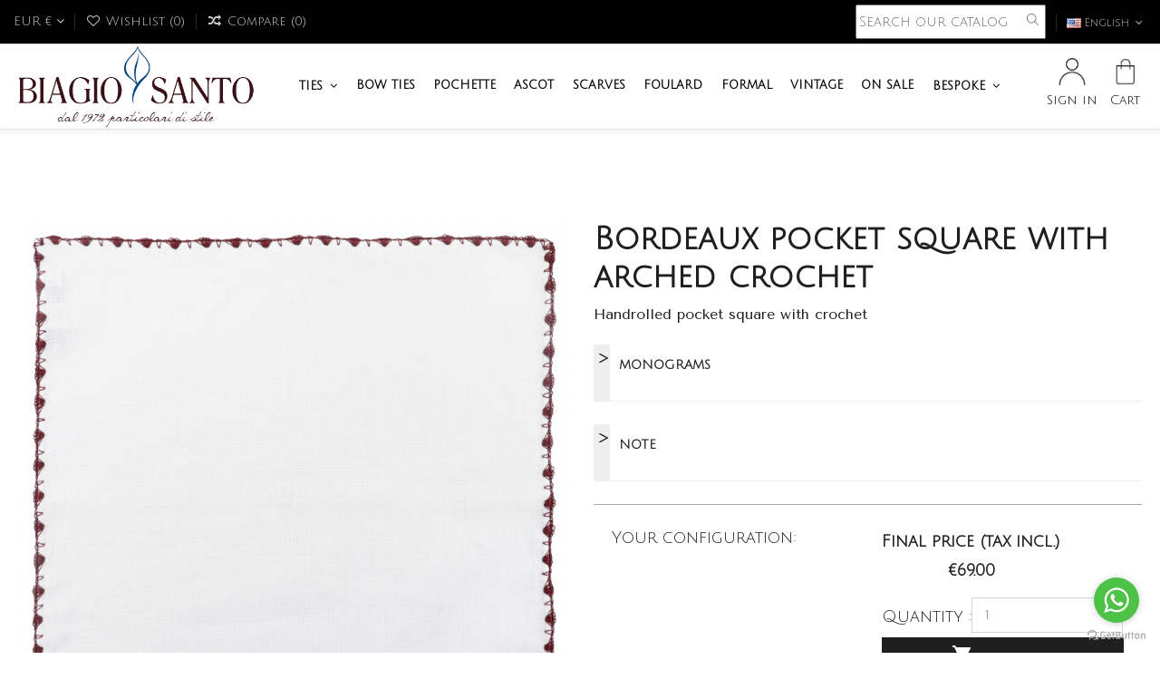

--- FILE ---
content_type: text/html; charset=utf-8
request_url: https://www.biagiosanto.it/en/ties/2-bordeaux-pocket-square-with-arched-crochet.html
body_size: 20708
content:
<!doctype html>
<html lang="en">

<head>
    
        
  <meta charset="utf-8">


  <meta http-equiv="x-ua-compatible" content="ie=edge">



  


  


    <link rel="canonical" href="https://www.biagiosanto.it/en/ties/2-bordeaux-pocket-square-with-arched-crochet.html">

  <title>Bordeaux pocket square with arched crochet – Italian Tailoring – Bi...</title>
<script data-keepinline="true">
    var ajaxGetProductUrl = '//www.biagiosanto.it/en/module/cdc_googletagmanager/async';
    var ajaxShippingEvent = 1;
    var ajaxPaymentEvent = 1;

/* datalayer */
dataLayer = window.dataLayer || [];
    let cdcDatalayer = {"pageCategory":"product","event":"view_item","ecommerce":{"currency":"EUR","items":[{"item_name":"Pochette bordeaux con uncinetto ad archi","item_id":"2","price":"56.56","item_category":"Products","quantity":1,"google_business_vertical":"retail"}],"value":"56.56"}};
    dataLayer.push(cdcDatalayer);

/* call to GTM Tag */
(function(w,d,s,l,i){w[l]=w[l]||[];w[l].push({'gtm.start':
new Date().getTime(),event:'gtm.js'});var f=d.getElementsByTagName(s)[0],
j=d.createElement(s),dl=l!='dataLayer'?'&l='+l:'';j.async=true;j.src=
'https://www.googletagmanager.com/gtm.js?id='+i+dl;f.parentNode.insertBefore(j,f);
})(window,document,'script','dataLayer','GTM-M9DPT7T');

/* async call to avoid cache system for dynamic data */
dataLayer.push({
  'event': 'datalayer_ready'
});
</script>
  
  
    
	
  
  <meta name="description" content="Shop the Bordeaux pocket square with arched crochet online: 100% Italian tailoring excellence, style and quality for true connoisseurs. Fast shipping and Bia...">
  <meta name="keywords" content="">
    
    

  
          <link rel="alternate" href="https://www.biagiosanto.it/it/cravatte/2-pochette-bordeaux-con-uncinetto-ad-archi.html" hreflang="it">
            <link rel="alternate" href="https://www.biagiosanto.it/it/cravatte/2-pochette-bordeaux-con-uncinetto-ad-archi.html" hreflang="x-default">
                <link rel="alternate" href="https://www.biagiosanto.it/en/ties/2-bordeaux-pocket-square-with-arched-crochet.html" hreflang="en-us">
            



    <meta property="og:type" content="product">
    <meta property="og:url" content="https://www.biagiosanto.it/en/ties/2-bordeaux-pocket-square-with-arched-crochet.html">
    <meta property="og:title" content="Bordeaux pocket square with arched crochet – Italian Tailoring – Bi...">
    <meta property="og:site_name" content="Biagio Santo">
    <meta property="og:description" content="Shop the Bordeaux pocket square with arched crochet online: 100% Italian tailoring excellence, style and quality for true connoisseurs. Fast shipping and Bia...">
    <meta property="og:image" content="https://www.biagiosanto.it/2-thickbox_default/bordeaux-pocket-square-with-arched-crochet.jpg">
    <meta property="og:image:width" content="1100">
    <meta property="og:image:height" content="1422">





      <meta name="viewport" content="initial-scale=1,user-scalable=no,maximum-scale=1,width=device-width">
  




  <link rel="icon" type="image/vnd.microsoft.icon" href="https://www.biagiosanto.it/img/favicon.ico?1637742983">
  <link rel="shortcut icon" type="image/x-icon" href="https://www.biagiosanto.it/img/favicon.ico?1637742983">
    


<script type="application/ld+json">

{
"@context": "https://schema.org",
"@type": "Organization",
"url": "https://www.biagiosanto.it/",
"name": "Biagio Santo",
"logo": "https://www.biagiosanto.it/img/biagio-santo-logo-1637742980.jpg",
"@id": "#store-organization"
}

</script>




    <link rel="stylesheet" href="https://www.biagiosanto.it/themes/warehousechild/assets/cache/theme-08e4bc849.css" type="text/css" media="all">




<link rel="preload" as="font"
      href="/themes/warehousechild/assets/css/font-awesome/fonts/fontawesome-webfont.woff?v=4.7.0"
      type="font/woff" crossorigin="anonymous">
<link rel="preload" as="font"
      href="/themes/warehousechild/assets/css/font-awesome/fonts/fontawesome-webfont.woff2?v=4.7.0"
      type="font/woff2" crossorigin="anonymous">

<link  rel="preload stylesheet"  as="style" href="/themes/warehousechild/assets/css/font-awesome/css/font-awesome-preload.css"
       type="text/css" crossorigin="anonymous">
	   
	   
<link  rel="preload stylesheet"  as="style" href="https://fonts.googleapis.com/icon?family=Material+Icons"
       type="text/css" crossorigin="anonymous">
	  





  

  <script>
        var dm_hash = "3GU8JRP1F";
        var dm_mode = 0;
        var elementorFrontendConfig = {"isEditMode":"","stretchedSectionContainer":"","instagramToken":false,"is_rtl":false,"ajax_csfr_token_url":"https:\/\/www.biagiosanto.it\/en\/module\/iqitelementor\/Actions?process=handleCsfrToken&ajax=1"};
        var iqitTheme = {"rm_sticky":"0","rm_breakpoint":0,"op_preloader":"0","cart_style":"side","cart_confirmation":"modal","h_layout":"4","f_fixed":"1","f_layout":"3","h_absolute":"0","h_sticky":"0","hw_width":"fullwidth","hm_submenu_width":"default","h_search_type":"box","pl_lazyload":true,"pl_infinity":false,"pl_rollover":true,"pl_crsl_autoplay":false,"pl_slider_ld":5,"pl_slider_d":4,"pl_slider_t":3,"pl_slider_p":2,"pp_thumbs":"bottom","pp_zoom":"inner","pp_image_layout":"carousel","pp_tabs":"tabha","pl_grid_qty":false};
        var iqitcompare = {"nbProducts":0};
        var iqitcountdown_days = "d.";
        var iqitfdc_from = 0;
        var iqitmegamenu = {"sticky":"false","containerSelector":"#wrapper > .container"};
        var iqitwishlist = {"nbProducts":0};
        var jolisearch = {"amb_joli_search_action":"https:\/\/www.biagiosanto.it\/en\/jolisearch","amb_joli_search_link":"https:\/\/www.biagiosanto.it\/en\/jolisearch","amb_joli_search_controller":"jolisearch","blocksearch_type":"top","show_cat_desc":0,"ga_acc":0,"id_lang":2,"url_rewriting":1,"use_autocomplete":1,"minwordlen":3,"l_products":"Products","l_manufacturers":"Manufacturers","l_categories":"Categories","l_no_results_found":"No results found","l_more_results":"More results \u00bb","ENT_QUOTES":3,"search_ssl":true,"self":"\/home\/biagiosanto\/www.biagiosanto.it\/www\/modules\/ambjolisearch","position":{"my":"right top","at":"right bottom","collision":"flipfit none"},"classes":"ps17","display_manufacturer":"","display_category":""};
        var prestashop = {"cart":{"products":[],"totals":{"total":{"type":"total","label":"Total","amount":0,"value":"\u20ac0.00"},"total_including_tax":{"type":"total","label":"Total (tax incl.)","amount":0,"value":"\u20ac0.00"},"total_excluding_tax":{"type":"total","label":"Total (tax excl.)","amount":0,"value":"\u20ac0.00"}},"subtotals":{"products":{"type":"products","label":"Subtotal","amount":0,"value":"\u20ac0.00"},"discounts":null,"shipping":{"type":"shipping","label":"Shipping","amount":0,"value":""},"tax":null},"products_count":0,"summary_string":"0 items","vouchers":{"allowed":1,"added":[]},"discounts":[],"minimalPurchase":0,"minimalPurchaseRequired":""},"currency":{"name":"Euro","iso_code":"EUR","iso_code_num":"978","sign":"\u20ac"},"customer":{"lastname":null,"firstname":null,"email":null,"birthday":null,"newsletter":null,"newsletter_date_add":null,"optin":null,"website":null,"company":null,"siret":null,"ape":null,"is_logged":false,"gender":{"type":null,"name":null},"addresses":[]},"language":{"name":"English (English)","iso_code":"en","locale":"en-US","language_code":"en-us","is_rtl":"0","date_format_lite":"Y-m-d","date_format_full":"Y-m-d H:i:s","id":2},"page":{"title":"","canonical":null,"meta":{"title":"Bordeaux pocket square with arched crochet \u2013 Italian Tailoring \u2013 Bi...","description":"Shop the Bordeaux pocket square with arched crochet online: 100% Italian tailoring excellence, style and quality for true connoisseurs. Fast shipping and Bia...","keywords":"","robots":"index"},"page_name":"product","body_classes":{"lang-en":true,"lang-rtl":false,"country-IT":true,"currency-EUR":true,"layout-full-width":true,"page-product":true,"tax-display-enabled":true,"product-id-2":true,"product-Bordeaux pocket square with arched crochet":true,"product-id-category-3":true,"product-id-manufacturer-0":true,"product-id-supplier-0":true,"product-available-for-order":true,"product-customizable":true},"admin_notifications":[]},"shop":{"name":"Biagio Santo","logo":"https:\/\/www.biagiosanto.it\/img\/biagio-santo-logo-1637742980.jpg","stores_icon":"https:\/\/www.biagiosanto.it\/img\/logo_stores.png","favicon":"https:\/\/www.biagiosanto.it\/img\/favicon.ico"},"urls":{"base_url":"https:\/\/www.biagiosanto.it\/","current_url":"https:\/\/www.biagiosanto.it\/en\/ties\/2-bordeaux-pocket-square-with-arched-crochet.html","shop_domain_url":"https:\/\/www.biagiosanto.it","img_ps_url":"https:\/\/www.biagiosanto.it\/img\/","img_cat_url":"https:\/\/www.biagiosanto.it\/img\/c\/","img_lang_url":"https:\/\/www.biagiosanto.it\/img\/l\/","img_prod_url":"https:\/\/www.biagiosanto.it\/img\/p\/","img_manu_url":"https:\/\/www.biagiosanto.it\/img\/m\/","img_sup_url":"https:\/\/www.biagiosanto.it\/img\/su\/","img_ship_url":"https:\/\/www.biagiosanto.it\/img\/s\/","img_store_url":"https:\/\/www.biagiosanto.it\/img\/st\/","img_col_url":"https:\/\/www.biagiosanto.it\/img\/co\/","img_url":"https:\/\/www.biagiosanto.it\/themes\/warehousechild\/assets\/img\/","css_url":"https:\/\/www.biagiosanto.it\/themes\/warehousechild\/assets\/css\/","js_url":"https:\/\/www.biagiosanto.it\/themes\/warehousechild\/assets\/js\/","pic_url":"https:\/\/www.biagiosanto.it\/upload\/","pages":{"address":"https:\/\/www.biagiosanto.it\/en\/indirizzo","addresses":"https:\/\/www.biagiosanto.it\/en\/indirizzi","authentication":"https:\/\/www.biagiosanto.it\/en\/login","cart":"https:\/\/www.biagiosanto.it\/en\/carrello","category":"https:\/\/www.biagiosanto.it\/en\/index.php?controller=category","cms":"https:\/\/www.biagiosanto.it\/en\/index.php?controller=cms","contact":"https:\/\/www.biagiosanto.it\/en\/contattaci","discount":"https:\/\/www.biagiosanto.it\/en\/buoni-sconto","guest_tracking":"https:\/\/www.biagiosanto.it\/en\/tracciatura-ospite","history":"https:\/\/www.biagiosanto.it\/en\/cronologia-ordini","identity":"https:\/\/www.biagiosanto.it\/en\/dati-personali","index":"https:\/\/www.biagiosanto.it\/en\/","my_account":"https:\/\/www.biagiosanto.it\/en\/account","order_confirmation":"https:\/\/www.biagiosanto.it\/en\/conferma-ordine","order_detail":"https:\/\/www.biagiosanto.it\/en\/index.php?controller=order-detail","order_follow":"https:\/\/www.biagiosanto.it\/en\/segui-ordine","order":"https:\/\/www.biagiosanto.it\/en\/ordine","order_return":"https:\/\/www.biagiosanto.it\/en\/index.php?controller=order-return","order_slip":"https:\/\/www.biagiosanto.it\/en\/buono-ordine","pagenotfound":"https:\/\/www.biagiosanto.it\/en\/pagina-non-trovata","password":"https:\/\/www.biagiosanto.it\/en\/recupero-password","pdf_invoice":"https:\/\/www.biagiosanto.it\/en\/index.php?controller=pdf-invoice","pdf_order_return":"https:\/\/www.biagiosanto.it\/en\/index.php?controller=pdf-order-return","pdf_order_slip":"https:\/\/www.biagiosanto.it\/en\/index.php?controller=pdf-order-slip","prices_drop":"https:\/\/www.biagiosanto.it\/en\/offerte","product":"https:\/\/www.biagiosanto.it\/en\/index.php?controller=product","search":"https:\/\/www.biagiosanto.it\/en\/ricerca","sitemap":"https:\/\/www.biagiosanto.it\/en\/Mappa del sito","stores":"https:\/\/www.biagiosanto.it\/en\/negozi","supplier":"https:\/\/www.biagiosanto.it\/en\/fornitori","register":"https:\/\/www.biagiosanto.it\/en\/login?create_account=1","order_login":"https:\/\/www.biagiosanto.it\/en\/ordine?login=1"},"alternative_langs":{"it":"https:\/\/www.biagiosanto.it\/it\/cravatte\/2-pochette-bordeaux-con-uncinetto-ad-archi.html","en-us":"https:\/\/www.biagiosanto.it\/en\/ties\/2-bordeaux-pocket-square-with-arched-crochet.html"},"theme_assets":"\/themes\/warehousechild\/assets\/","actions":{"logout":"https:\/\/www.biagiosanto.it\/en\/?mylogout="},"no_picture_image":{"bySize":{"small_default":{"url":"https:\/\/www.biagiosanto.it\/img\/p\/en-default-small_default.jpg","width":98,"height":98},"cart_default":{"url":"https:\/\/www.biagiosanto.it\/img\/p\/en-default-cart_default.jpg","width":125,"height":125},"home_default":{"url":"https:\/\/www.biagiosanto.it\/img\/p\/en-default-home_default.jpg","width":250,"height":250},"medium_default":{"url":"https:\/\/www.biagiosanto.it\/img\/p\/en-default-medium_default.jpg","width":452,"height":452},"large_default":{"url":"https:\/\/www.biagiosanto.it\/img\/p\/en-default-large_default.jpg","width":800,"height":800},"thickbox_default":{"url":"https:\/\/www.biagiosanto.it\/img\/p\/en-default-thickbox_default.jpg","width":1100,"height":1422}},"small":{"url":"https:\/\/www.biagiosanto.it\/img\/p\/en-default-small_default.jpg","width":98,"height":98},"medium":{"url":"https:\/\/www.biagiosanto.it\/img\/p\/en-default-medium_default.jpg","width":452,"height":452},"large":{"url":"https:\/\/www.biagiosanto.it\/img\/p\/en-default-thickbox_default.jpg","width":1100,"height":1422},"legend":""}},"configuration":{"display_taxes_label":true,"display_prices_tax_incl":true,"is_catalog":false,"show_prices":true,"opt_in":{"partner":false},"quantity_discount":{"type":"discount","label":"Unit discount"},"voucher_enabled":1,"return_enabled":0},"field_required":[],"breadcrumb":{"links":[{"title":"Home","url":"https:\/\/www.biagiosanto.it\/en\/"},{"title":"Products","url":"https:\/\/www.biagiosanto.it\/en\/3-ties"},{"title":"Bordeaux pocket square with arched crochet","url":"https:\/\/www.biagiosanto.it\/en\/ties\/2-bordeaux-pocket-square-with-arched-crochet.html"}],"count":3},"link":{"protocol_link":"https:\/\/","protocol_content":"https:\/\/"},"time":1766145813,"static_token":"300df3ece7becea4f7b831f39cd41134","token":"2db25b044068d61e3ec11682e56b5e39","debug":false};
        var psemailsubscription_subscription = "https:\/\/www.biagiosanto.it\/en\/module\/ps_emailsubscription\/subscription";
      </script>



  <script type="text/javascript" data-keepinline="true">
    var trustpilot_script_url = 'https://invitejs.trustpilot.com/tp.min.js';
    var trustpilot_key = 'Z5LaJVUHZICO76RS';
    var trustpilot_widget_script_url = '//widget.trustpilot.com/bootstrap/v5/tp.widget.bootstrap.min.js';
    var trustpilot_integration_app_url = 'https://ecommscript-integrationapp.trustpilot.com';
    var trustpilot_preview_css_url = '//ecommplugins-scripts.trustpilot.com/v2.1/css/preview.min.css';
    var trustpilot_preview_script_url = '//ecommplugins-scripts.trustpilot.com/v2.1/js/preview.min.js';
    var trustpilot_ajax_url = 'https://www.biagiosanto.it/en/module/trustpilot/trustpilotajax';
    var user_id = '0';
    var trustpilot_trustbox_settings = {"trustboxes":[],"activeTrustbox":0,"pageUrls":{"landing":"https:\/\/www.biagiosanto.it\/it\/","category":"https:\/\/www.biagiosanto.it\/it\/6-su-misura","product":"https:\/\/www.biagiosanto.it\/it\/cravatte\/3-pochette-nera-con-uncinetto-ad-archi.html"}};
</script>
<script type="text/javascript" src="/modules/trustpilot/views/js/tp_register.min.js"></script>
<script type="text/javascript" src="/modules/trustpilot/views/js/tp_trustbox.min.js"></script>
<script type="text/javascript" src="/modules/trustpilot/views/js/tp_preview.min.js"></script>




    
            <meta property="product:pretax_price:amount" content="56.557377">
        <meta property="product:pretax_price:currency" content="EUR">
        <meta property="product:price:amount" content="69">
        <meta property="product:price:currency" content="EUR">
        
    

    </head>

<body id="product" class="lang-en country-it currency-eur layout-full-width page-product tax-display-enabled product-id-2 product-bordeaux-pocket-square-with-arched-crochet product-id-category-3 product-id-manufacturer-0 product-id-supplier-0 product-available-for-order product-customizable body-desktop-header-style-w-4">


    




    <!-- Google Tag Manager (noscript) -->
<noscript><iframe src="https://www.googletagmanager.com/ns.html?id=GTM-M9DPT7T"
height="0" width="0" style="display:none;visibility:hidden"></iframe></noscript>
<!-- End Google Tag Manager (noscript) -->



<main id="main-page-content"  >
    
            

    <header id="header" class="desktop-header-style-w-4">
        
            
  <div class="header-banner">
    
  </div>




            <nav class="header-nav">
        <div class="container">
    
        <div class="row justify-content-between">
            <div class="col col-auto col-md left-nav">
                                <div id="currency_selector" class="d-inline-block">
    <div class="currency-selector dropdown js-dropdown d-inline-block">
        <a class="expand-more" data-toggle="dropdown">EUR € <i class="fa fa-angle-down" aria-hidden="true"></i></a>
        <div class="dropdown-menu">
            <ul>
                                    <li  class="current" >
                        <a title="Euro" rel="nofollow" href="https://www.biagiosanto.it/en/ties/2-bordeaux-pocket-square-with-arched-crochet.html?SubmitCurrency=1&amp;id_currency=1"
                           class="dropdown-item">EUR €</a>
                    </li>
                                    <li >
                        <a title="US Dollar" rel="nofollow" href="https://www.biagiosanto.it/en/ties/2-bordeaux-pocket-square-with-arched-crochet.html?SubmitCurrency=1&amp;id_currency=2"
                           class="dropdown-item">USD $</a>
                    </li>
                            </ul>
        </div>
    </div>
</div>
<div class="d-inline-block">
    <a href="//www.biagiosanto.it/en/module/iqitwishlist/view">
        <i class="fa fa-heart-o fa-fw" aria-hidden="true"></i> Wishlist (<span
                id="iqitwishlist-nb"></span>)
    </a>
</div>
<div class="d-inline-block">
    <a href="//www.biagiosanto.it/en/module/iqitcompare/comparator">
        <i class="fa fa-random fa-fw" aria-hidden="true"></i> <span>Compare (<span
                    id="iqitcompare-nb"></span>)</span>
    </a>
</div>

            </div>
            <div class="col col-auto center-nav text-center">
                
                <!-- TrustBox widget - Micro Review Count -->
                <div class="trustpilot-widget" data-locale="it-IT" data-template-id="5419b6a8b0d04a076446a9ad" data-businessunit-id="619502c03102ab393bfe2810" data-style-height="24px" data-style-width="100%" data-theme="dark" data-min-review-count="10" data-style-alignment="center">
                <a href="https://it.trustpilot.com/review/biagiosanto.it" target="_blank" rel="noopener">Trustpilot</a>
                </div>
                <!-- End TrustBox widget -->
             </div>
            <div class="col col-auto col-md right-nav text-right">
                <div id="search_widget" class="jolisearch-widget search-widget" data-search-controller-url="https://www.biagiosanto.it/en/jolisearch">
	<form method="get" action="https://www.biagiosanto.it/en/jolisearch">
		<input type="hidden" name="controller" value="search">
		<input type="text" name="s" value="" placeholder="Search our catalog" aria-label="Search">
		<button type="submit">
			<img class="icon_search" src="/img/cms/cerca (1).png" style="width:30px;height:30px;">
      <span class="hidden-xl-down">Search</span>
		</button>
	</form>
</div>

<div id="language_selector" class="d-inline-block">
    <div class="language-selector-wrapper d-inline-block">
        <div class="language-selector dropdown js-dropdown">
            <a class="expand-more" data-toggle="dropdown" data-iso-code="en"><img width="16" height="11" src="https://www.biagiosanto.it/img/l/2.jpg" alt="English" class="img-fluid lang-flag" /> English <i class="fa fa-angle-down fa-fw" aria-hidden="true"></i></a>
            <div class="dropdown-menu">
                <ul>
                                            <li >
                            <a href="https://www.biagiosanto.it/it/cravatte/2-pochette-bordeaux-con-uncinetto-ad-archi.html" rel="alternate" hreflang="it"
                               class="dropdown-item"><img width="16" height="11" src="https://www.biagiosanto.it/img/l/1.jpg" alt="Italiano" class="img-fluid lang-flag"  data-iso-code="it"/> Italiano</a>
                        </li>
                                            <li  class="current" >
                            <a href="https://www.biagiosanto.it/en/ties/2-bordeaux-pocket-square-with-arched-crochet.html" rel="alternate" hreflang="en"
                               class="dropdown-item"><img width="16" height="11" src="https://www.biagiosanto.it/img/l/2.jpg" alt="English" class="img-fluid lang-flag"  data-iso-code="en"/> English</a>
                        </li>
                                    </ul>
            </div>
        </div>
    </div>
</div>

             </div>
        </div>

                        </div>
            </nav>
        



<div id="desktop-header" class="desktop-header-style-4">
    
            
<div class="header-top">
    <div id="desktop-header-container" class="container">
        <div class="row align-items-center">
                            <div class="col col-auto col-header-left">
                    <div id="desktop_logo">
                        <a href="https://www.biagiosanto.it/">
                            <img class="logo img-fluid"
                                 src="https://www.biagiosanto.it/img/biagio-santo-logo-1637742980.jpg"                                  alt="Biagio Santo">
                        </a>
                    </div>
                    
                </div>
                <div class="col col-header-center col-header-menu">
                                        	<div id="iqitmegamenu-wrapper" class="iqitmegamenu-wrapper iqitmegamenu-all">
		<div class="container container-iqitmegamenu">
		<div id="iqitmegamenu-horizontal" class="iqitmegamenu  clearfix" role="navigation">

								
				<nav id="cbp-hrmenu" class="cbp-hrmenu cbp-horizontal cbp-hrsub-narrow">
					<ul>
												<li id="cbp-hrmenu-tab-13" class="cbp-hrmenu-tab cbp-hrmenu-tab-13  cbp-has-submeu">
	<a href="https://www.biagiosanto.it/en/5-ties" class="nav-link" >

								<span class="cbp-tab-title">
								Ties <i class="fa fa-angle-down cbp-submenu-aindicator"></i></span>
														</a>
														<div class="cbp-hrsub col-12">
								<div class="cbp-hrsub-inner">
									<div class="container iqitmegamenu-submenu-container">
									
																																	




<div class="row menu_row menu-element  first_rows menu-element-id-1">
                

                                                




    <div class="col-12 cbp-menu-column cbp-menu-element menu-element-id-2 ">
        <div class="cbp-menu-column-inner">
                        
                
                
                                            <ul class="cbp-links cbp-valinks cbp-valinks-vertical cbp-valinks-vertical2">
                                                                                                <li><a href="https://www.biagiosanto.it/en/9-print"
                                           >Print</a>
                                    </li>
                                                                                                                                <li><a href="https://www.biagiosanto.it/en/10-jacquard"
                                           >Jacquard</a>
                                    </li>
                                                                                                                                <li><a href="https://www.biagiosanto.it/en/11-grenadine"
                                           >Grenadine</a>
                                    </li>
                                                                                                                                <li><a href="https://www.biagiosanto.it/en/12-cashmere"
                                           >Cashmere</a>
                                    </li>
                                                                                                                                <li><a href="https://www.biagiosanto.it/en/13-wool"
                                           >Wool</a>
                                    </li>
                                                                                                                                <li><a href="https://www.biagiosanto.it/en/21-knitted"
                                           >Knitted</a>
                                    </li>
                                                                                                                                <li><a href="https://www.biagiosanto.it/en/24-shantung"
                                           >Shantung</a>
                                    </li>
                                                                                    </ul>
                    
                
            

            
            </div>    </div>
                            
                </div>
																					
																			</div>
								</div>
							</div>
													</li>
												<li id="cbp-hrmenu-tab-5" class="cbp-hrmenu-tab cbp-hrmenu-tab-5 ">
	<a href="https://www.biagiosanto.it/en/7-bow-ties" class="nav-link" >

								<span class="cbp-tab-title">
								Bow Ties</span>
														</a>
													</li>
												<li id="cbp-hrmenu-tab-6" class="cbp-hrmenu-tab cbp-hrmenu-tab-6 ">
	<a href="https://www.biagiosanto.it/en/8-pochette" class="nav-link" >

								<span class="cbp-tab-title">
								Pochette</span>
														</a>
													</li>
												<li id="cbp-hrmenu-tab-19" class="cbp-hrmenu-tab cbp-hrmenu-tab-19 ">
	<a href="https://www.biagiosanto.it/en/29-ascot" class="nav-link" >

								<span class="cbp-tab-title">
								Ascot</span>
														</a>
													</li>
												<li id="cbp-hrmenu-tab-7" class="cbp-hrmenu-tab cbp-hrmenu-tab-7 ">
	<a href="https://www.biagiosanto.it/en/14-scarves" class="nav-link" >

								<span class="cbp-tab-title">
								Scarves</span>
														</a>
													</li>
												<li id="cbp-hrmenu-tab-8" class="cbp-hrmenu-tab cbp-hrmenu-tab-8 ">
	<a href="https://www.biagiosanto.it/en/26-foulard" class="nav-link" >

								<span class="cbp-tab-title">
								Foulard</span>
														</a>
													</li>
												<li id="cbp-hrmenu-tab-9" class="cbp-hrmenu-tab cbp-hrmenu-tab-9 ">
	<a href="https://www.biagiosanto.it/en/22-formal" class="nav-link" >

								<span class="cbp-tab-title">
								Formal</span>
														</a>
													</li>
												<li id="cbp-hrmenu-tab-16" class="cbp-hrmenu-tab cbp-hrmenu-tab-16 ">
	<a href="https://www.biagiosanto.it/en/27-vintage" class="nav-link" >

								<span class="cbp-tab-title">
								Vintage</span>
														</a>
													</li>
												<li id="cbp-hrmenu-tab-10" class="cbp-hrmenu-tab cbp-hrmenu-tab-10 ">
	<a href="https://www.biagiosanto.it/en/25-on-sale" class="nav-link" >

								<span class="cbp-tab-title">
								On Sale</span>
														</a>
													</li>
												<li id="cbp-hrmenu-tab-14" class="cbp-hrmenu-tab cbp-hrmenu-tab-14  cbp-has-submeu">
	<a href="https://www.biagiosanto.it/en/6-bespoke" class="nav-link" >

								<span class="cbp-tab-title">
								Bespoke <i class="fa fa-angle-down cbp-submenu-aindicator"></i></span>
														</a>
														<div class="cbp-hrsub col-12">
								<div class="cbp-hrsub-inner">
									<div class="container iqitmegamenu-submenu-container">
									
																																	




<div class="row menu_row menu-element  first_rows menu-element-id-1">
                

                                                




    <div class="col-12 cbp-menu-column cbp-menu-element menu-element-id-3 ">
        <div class="cbp-menu-column-inner">
                        
                
                
                                            <ul class="cbp-links cbp-valinks cbp-valinks-vertical">
                                                                                                <li><a href="https://www.biagiosanto.it/en/15-cashmere"
                                           >Cashmere</a>
                                    </li>
                                                                                                                                <li><a href="https://www.biagiosanto.it/en/16-grenadine"
                                           >Grenadine</a>
                                    </li>
                                                                                                                                <li><a href="https://www.biagiosanto.it/en/17-shantung"
                                           >Shantung</a>
                                    </li>
                                                                                                                                <li><a href="https://www.biagiosanto.it/en/18-jacquard"
                                           >Jacquard</a>
                                    </li>
                                                                                                                                <li><a href="https://www.biagiosanto.it/en/19-print"
                                           >Print</a>
                                    </li>
                                                                                    </ul>
                    
                
            

            
            </div>    </div>
                            
                </div>
																					
																			</div>
								</div>
							</div>
													</li>
											</ul>
				</nav>
		</div>
		</div>
		<div id="sticky-cart-wrapper"></div>
	</div>

<div id="_desktop_iqitmegamenu-mobile">
	<div id="iqitmegamenu-mobile">
		
		<ul>
		



	
	<li><a  href="https://www.biagiosanto.it/en/" >Home</a></li><li><span class="mm-expand"><i class="fa fa-angle-down expand-icon" aria-hidden="true"></i><i class="fa fa-angle-up close-icon" aria-hidden="true"></i></span><a  href="https://www.biagiosanto.it/en/3-ties" >Products</a>
	<ul><li><a  href="https://www.biagiosanto.it/en/25-on-sale" >On sale</a></li><li><a  href="https://www.biagiosanto.it/en/14-scarves" >Scarves</a></li><li><a  href="https://www.biagiosanto.it/en/22-formal" >Formal</a></li><li><a  href="https://www.biagiosanto.it/en/8-pochette" >Pochette</a></li><li><a  href="https://www.biagiosanto.it/en/26-foulard" >Foulard</a></li><li><span class="mm-expand"><i class="fa fa-angle-down expand-icon" aria-hidden="true"></i><i class="fa fa-angle-up close-icon" aria-hidden="true"></i></span><a  href="https://www.biagiosanto.it/en/5-ties" >Ties</a>
	<ul><li><a  href="https://www.biagiosanto.it/en/9-print" >Print</a></li><li><a  href="https://www.biagiosanto.it/en/10-jacquard" >Jacquard</a></li><li><a  href="https://www.biagiosanto.it/en/11-grenadine" >Grenadine</a></li><li><a  href="https://www.biagiosanto.it/en/12-cashmere" >Cashmere</a></li><li><a  href="https://www.biagiosanto.it/en/13-wool" >Wool</a></li><li><a  href="https://www.biagiosanto.it/en/21-knitted" >Knitted</a></li><li><a  href="https://www.biagiosanto.it/en/24-shantung" >Shantung</a></li><li><a  href="https://www.biagiosanto.it/en/28-ancient-madder" >Madder</a></li></ul></li><li><a  href="https://www.biagiosanto.it/en/7-bow-ties" >Bow ties</a></li><li><a  href="https://www.biagiosanto.it/en/27-vintage" >Vintage</a></li><li><a  href="https://www.biagiosanto.it/en/29-ascot" >Ascot</a></li></ul></li><li><span class="mm-expand"><i class="fa fa-angle-down expand-icon" aria-hidden="true"></i><i class="fa fa-angle-up close-icon" aria-hidden="true"></i></span><a  href="https://www.biagiosanto.it/en/6-bespoke" >Bespoke</a>
	<ul><li><a  href="https://www.biagiosanto.it/en/15-cashmere" >Cashmere</a></li><li><a  href="https://www.biagiosanto.it/en/16-grenadine" >Grenadine</a></li><li><a  href="https://www.biagiosanto.it/en/17-shantung" >Shantung</a></li><li><a  href="https://www.biagiosanto.it/en/18-jacquard" >Jacquard</a></li><li><a  href="https://www.biagiosanto.it/en/19-print" >Print</a></li></ul></li>
		</ul>
		
	</div>
</div>

                    
                </div>
                        <div class="col col-auto col-header-right">
                <div class="row no-gutters justify-content-end">
                                            <div id="header-search-btn" class="col col-auto header-btn-w header-search-btn-w">
    <a data-toggle="dropdown" id="header-search-btn-drop"  class="header-btn header-search-btn" data-display="static">
        <i class="fa fa-search fa-fw icon" aria-hidden="true"></i>
        <span class="title">Search</span>
    </a>
            <div class="dropdown-content dropdown-menu dropdown-search">
            
<!-- Block search module TOP -->
<div id="search_widget" class="search-widget" data-search-controller-url="https://www.biagiosanto.it/en/module/iqitsearch/searchiqit">
    <form method="get" action="https://www.biagiosanto.it/en/module/iqitsearch/searchiqit">
        <div class="input-group">
            <input type="text" name="s" value="" data-all-text="Show all results"
                   data-blog-text="Blog post"
                   data-product-text="Product"
                   data-brands-text="Brand"
                   autocomplete="off" autocorrect="off" autocapitalize="off" spellcheck="false"
                   placeholder="Search our catalog" class="form-control form-search-control" />
            <button type="submit" class="search-btn">
                <i class="fa fa-search"></i>
            </button>
        </div>
    </form>
</div>
<!-- /Block search module TOP -->

        </div>
    </div>
                    
                    
                                            <div id="header-user-btn" class="col col-auto header-btn-w header-user-btn-w">
            <a href="https://www.biagiosanto.it/en/account"
           title="Log in to your customer account"
           rel="nofollow" class="header-btn header-user-btn">
            <img class="icon_account" src="/img/cms/account (1).png" style="width:30px;height:30px;">
            <span class="title">Sign in</span>
        </a>
    </div>









                                        

                    

                                            
                                                    <div id="ps-shoppingcart-wrapper" class="col col-auto">
    <div id="ps-shoppingcart"
         class="header-btn-w header-cart-btn-w ps-shoppingcart side-cart">
         <div id="blockcart" class="blockcart cart-preview"
         data-refresh-url="//www.biagiosanto.it/en/module/ps_shoppingcart/ajax">
        <a id="cart-toogle" class="cart-toogle header-btn header-cart-btn" data-toggle="dropdown" data-display="static">
            <img class="icon_cart" src="/img/cms/carrello (1).png" style="width:30px;height:30px;"><span class="cart-products-count-btn  d-none">0</span></img>
            <span class="info-wrapper">
            <span class="title">Cart</span>
            <span class="cart-toggle-details">
            <span class="text-faded cart-separator"> / </span>
                            Empty
                        </span>
            </span>
        </a>
        <div id="_desktop_blockcart-content" class="dropdown-menu-custom dropdown-menu">
    <div id="blockcart-content" class="blockcart-content" >
        <div class="cart-title">
            <span class="modal-title">Your cart</span>
            <button type="button" id="js-cart-close" class="close">
                <span>×</span>
            </button>
            <hr>
        </div>
                    <span class="no-items">There are no more items in your cart</span>
            </div>
</div> </div>




    </div>
</div>
                                                
                                    </div>
                
            </div>
            <div class="col-12">
                <div class="row">
                    
                </div>
            </div>
        </div>
    </div>
</div>


    </div>



    <div id="mobile-header" class="mobile-header-style-2">
                    <div id="mobile-header-sticky">
    <div class="container">
        <div class="mobile-main-bar">
            <div class="row no-gutters align-items-center row-mobile-header">
                <div class="col col-mobile-logo">
                    <a href="https://www.biagiosanto.it/">
                        <img class="logo img-fluid"
                             src="https://www.biagiosanto.it/img/biagio-santo-logo-1637742980.jpg"                              alt="Biagio Santo">
                    </a>
                </div>
                <div id="mobile-btn-search" class="col col-auto col-mobile-btn col-mobile-btn-search">
                    <a  class="m-nav-btn" data-toggle="dropdown" data-display="static"><i class="fa fa-search" aria-hidden="true"></i>
                        <span>Search</span></a>
                    <div id="search-widget-mobile" class="dropdown-content dropdown-menu dropdown-mobile search-widget">
                        
                                                    
<!-- Block search module TOP -->
<form method="get" action="https://www.biagiosanto.it/en/module/iqitsearch/searchiqit">
    <div class="input-group">
        <input type="text" name="s" value=""
               placeholder="Search"
               data-all-text="Show all results"
               data-blog-text="Blog post"
               data-product-text="Product"
               data-brands-text="Brand"
               autocomplete="off" autocorrect="off" autocapitalize="off" spellcheck="false"
               class="form-control form-search-control">
        <button type="submit" class="search-btn">
            <i class="fa fa-search"></i>
        </button>
    </div>
</form>
<!-- /Block search module TOP -->

                                                
                    </div>
                </div>
                <div class="col col-auto col-mobile-btn col-mobile-btn-account">
                    <a href="https://www.biagiosanto.it/en/account" class="m-nav-btn"><i class="fa fa-user" aria-hidden="true"></i>
                        <span>     
                                                            Sign in
                                                        </span></a>
                </div>
                
                                <div
                     class="col col-auto col-mobile-btn col-mobile-btn-cart ps-shoppingcart side-cart">
                    <div id="mobile-cart-wrapper">
                        <a id="mobile-cart-toogle" class="m-nav-btn" data-display="static" data-toggle="dropdown"><i class="fa fa-shopping-bag mobile-bag-icon" aria-hidden="true"><span id="mobile-cart-products-count" class="cart-products-count cart-products-count-btn">
                                    
                                                                            0
                                                                        
                                </span></i>
                            <span>Cart</span></a>
                        <div id="_mobile_blockcart-content" class="dropdown-menu-custom dropdown-menu"></div>
                    </div>
                </div>
                                <div class="col col-auto col-mobile-btn col-mobile-btn-menu col-mobile-menu-dropdown">
                    <a class="m-nav-btn" data-toggle="dropdown" data-display="static"><i class="fa fa-bars" aria-hidden="true"></i>
                        <span>Menu</span></a>
                    <div id="mobile_menu_click_overlay"></div>
                    <div id="_mobile_iqitmegamenu-mobile" class="dropdown-menu-custom dropdown-menu"></div>
                </div>
            </div>
        </div>
    </div>
</div>            </div>



        
    </header>
    

    <section id="wrapper">
        
        
<div class="container">
<nav data-depth="3" class="breadcrumb">
                <div class="row align-items-center">
                <div class="col">
                    <ol itemscope itemtype="https://schema.org/BreadcrumbList">
                        
                            


                                 
                                                                            <li itemprop="itemListElement" itemscope itemtype="https://schema.org/ListItem">
                                            <a itemprop="item" href="https://www.biagiosanto.it/en/"><span itemprop="name">Home</span></a>
                                            <meta itemprop="position" content="1">
                                        </li>
                                                                    

                            


                                 
                                                                            <li itemprop="itemListElement" itemscope itemtype="https://schema.org/ListItem">
                                            <a itemprop="item" href="https://www.biagiosanto.it/en/3-ties"><span itemprop="name">Products</span></a>
                                            <meta itemprop="position" content="2">
                                        </li>
                                                                    

                            


                                 
                                                                            <li>
                                            <span>Bordeaux pocket square with arched crochet</span>
                                        </li>
                                                                    

                                                    
                    </ol>
                </div>
                <div class="col col-auto"> <div id="iqitproductsnav">
            <a href="https://www.biagiosanto.it/en/ties/908-printed-cashmeremodal-scarf-paisley-navy.html" title="Previous product">
           <i class="fa fa-angle-left" aria-hidden="true"></i>        </a>
                <a href="https://www.biagiosanto.it/en/ties/3-black-pocket-square-with-arched-crochet.html" title="Next product">
             <i class="fa fa-angle-right" aria-hidden="true"></i>        </a>
    </div>


</div>
            </div>
            </nav>

</div>
        <div id="inner-wrapper" class="container">
            
            
                
<aside id="notifications">
    
    
    
    </aside>
            

            

                
    <div id="content-wrapper">
        
        
    <section id="main" itemscope itemtype="https://schema.org/Product">
        <div id="product-preloader"><i class="fa fa-circle-o-notch fa-spin"></i></div>
        <div id="main-product-wrapper" class="product-container">
        <meta itemprop="url" content="https://www.biagiosanto.it/en/ties/2-bordeaux-pocket-square-with-arched-crochet.html">

        
        
                    <meta itemprop="identifier_exists" content="no">
        

        <div class="row product-info-row">
            <div class="col-md-6 col-product-image">
                
                        

                            
                                    <div class="images-container images-container-bottom">
                    
    <div class="product-cover">

        

    <ul class="product-flags">
            </ul>


        <div id="product-images-large" class="product-images-large swiper-container">
            <div class="swiper-wrapper">
                                                            <div class="product-lmage-large swiper-slide">
                            <div class="easyzoom easyzoom-product">
                                <a href="https://www.biagiosanto.it/2-thickbox_default/bordeaux-pocket-square-with-arched-crochet.jpg" class="js-easyzoom-trigger" rel="nofollow"></a>
                            </div>
                            <a class="expander" data-toggle="modal" data-target="#product-modal"><span><i class="fa fa-expand" aria-hidden="true"></i></span></a>                            <img
                                    data-src="https://www.biagiosanto.it/2-large_default/bordeaux-pocket-square-with-arched-crochet.jpg"
                                    data-image-large-src="https://www.biagiosanto.it/2-thickbox_default/bordeaux-pocket-square-with-arched-crochet.jpg"
                                    alt="Bordeaux pocket square with arched crochet"
                                    title="Bordeaux pocket square with arched crochet"
                                    itemprop="image"
                                    content="https://www.biagiosanto.it/2-large_default/bordeaux-pocket-square-with-arched-crochet.jpg"
                                    width="800"
                                    height="800"
                                    src="data:image/svg+xml,%3Csvg xmlns='http://www.w3.org/2000/svg' viewBox='0 0 800 800'%3E%3C/svg%3E"
                                    class="img-fluid swiper-lazy"
                            >
                        </div>
                                            <div class="product-lmage-large swiper-slide">
                            <div class="easyzoom easyzoom-product">
                                <a href="https://www.biagiosanto.it/3-thickbox_default/bordeaux-pocket-square-with-arched-crochet.jpg" class="js-easyzoom-trigger" rel="nofollow"></a>
                            </div>
                            <a class="expander" data-toggle="modal" data-target="#product-modal"><span><i class="fa fa-expand" aria-hidden="true"></i></span></a>                            <img
                                    data-src="https://www.biagiosanto.it/3-large_default/bordeaux-pocket-square-with-arched-crochet.jpg"
                                    data-image-large-src="https://www.biagiosanto.it/3-thickbox_default/bordeaux-pocket-square-with-arched-crochet.jpg"
                                    alt="Bordeaux pocket square with arched crochet"
                                    title="Bordeaux pocket square with arched crochet"
                                    itemprop="image"
                                    content="https://www.biagiosanto.it/3-large_default/bordeaux-pocket-square-with-arched-crochet.jpg"
                                    width="800"
                                    height="800"
                                    src="data:image/svg+xml,%3Csvg xmlns='http://www.w3.org/2000/svg' viewBox='0 0 800 800'%3E%3C/svg%3E"
                                    class="img-fluid swiper-lazy"
                            >
                        </div>
                                                </div>
            <div class="swiper-button-prev swiper-button-inner-prev swiper-button-arrow"></div>
            <div class="swiper-button-next swiper-button-inner-next swiper-button-arrow"></div>
        </div>
    </div>

            

        <div class="js-qv-mask mask">
        <div id="product-images-thumbs" class="product-images js-qv-product-images swiper-container">
            <div class="swiper-wrapper">
                           <div class="swiper-slide"> <div class="thumb-container">
                    <img
                            class="thumb js-thumb  selected img-fluid swiper-lazy"
                            data-image-medium-src="https://www.biagiosanto.it/2-medium_default/bordeaux-pocket-square-with-arched-crochet.jpg"
                            data-image-large-src="https://www.biagiosanto.it/2-thickbox_default/bordeaux-pocket-square-with-arched-crochet.jpg"
                            src="data:image/svg+xml,%3Csvg xmlns='http://www.w3.org/2000/svg' viewBox='0 0 452 452'%3E%3C/svg%3E"
                            data-src="https://www.biagiosanto.it/2-medium_default/bordeaux-pocket-square-with-arched-crochet.jpg"
                            alt="Bordeaux pocket square with arched crochet"
                            title="Bordeaux pocket square with arched crochet"
                            width="452"
                            height="452"
                            itemprop="image"
                    >
                </div> </div>
                           <div class="swiper-slide"> <div class="thumb-container">
                    <img
                            class="thumb js-thumb img-fluid swiper-lazy"
                            data-image-medium-src="https://www.biagiosanto.it/3-medium_default/bordeaux-pocket-square-with-arched-crochet.jpg"
                            data-image-large-src="https://www.biagiosanto.it/3-thickbox_default/bordeaux-pocket-square-with-arched-crochet.jpg"
                            src="data:image/svg+xml,%3Csvg xmlns='http://www.w3.org/2000/svg' viewBox='0 0 452 452'%3E%3C/svg%3E"
                            data-src="https://www.biagiosanto.it/3-medium_default/bordeaux-pocket-square-with-arched-crochet.jpg"
                            alt="Bordeaux pocket square with arched crochet"
                            title="Bordeaux pocket square with arched crochet"
                            width="452"
                            height="452"
                            itemprop="image"
                    >
                </div> </div>
                        </div>
            <div class="swiper-button-prev swiper-button-inner-prev swiper-button-arrow"></div>
            <div class="swiper-button-next swiper-button-inner-next swiper-button-arrow"></div>
        </div>
    </div>
    
            </div>




                            

                            
                                <div class="after-cover-tumbnails text-center"></div>
                            

                            
                                <div class="after-cover-tumbnails2 mt-4"></div>
                            
                        
                
            </div>

            <div class="col-md-6 col-product-info">
                <div id="col-product-info">
                
    

                <div class="product-information">
                    
    

                                            
                            
    <div class="product-customization">
        <p class="h4">Product customization</p>
        Don't forget to save your customization to be able to add to cart

        
            <form method="post" action="https://www.biagiosanto.it/en/ties/2-bordeaux-pocket-square-with-arched-crochet.html" enctype="multipart/form-data">
                <ul class="clearfix">
                                            <li class="product-customization-item">
                            <label> Configurator</label>
                                                            <textarea placeholder="Your message here"
                                          class="form-control product-message"
                                          maxlength="250"                                           name="textField2104"></textarea>
                                <div class="clearfix">                                        <small class="pull-left">optional</small>                                    <small class="pull-right">250 char. max</small>
                                 
                                </div>
                                                                                       </li>
                                            <li class="product-customization-item">
                            <label> Configuratorcustom</label>
                                                            <textarea placeholder="Your message here"
                                          class="form-control product-message"
                                          maxlength="250"                                           name="textField2320"></textarea>
                                <div class="clearfix">                                        <small class="pull-left">optional</small>                                    <small class="pull-right">250 char. max</small>
                                 
                                </div>
                                                                                       </li>
                                    </ul>
                <div class="clearfix mt-2">
                    <button class="btn btn-secondary btn-block" type="submit"
                            name="submitCustomizedData">Save Customization</button>
                </div>
            </form>
        
    </div>





                        
                    
                    <div class="product-actions">
                        
    
<!-- CONFIGURATOR -->
<div id="configurator_block" class="configurator_block tabs">
            <h1 class="h1" itemprop="name">
             Bordeaux pocket square with arched crochet
            <span class="pull-right required"><sup>*</sup>Required step</span>
        </h1>
        
            <div id="product-description-short-2" itemprop="description">
                <p>Handrolled pocket square with crochet</p>            </div>
        
                            <div id="configurator-tabs">
                                <ul>
                                    </ul>
            </div>
                <div class="step_list">
                                                                                <!-- STEP -->
                    <div id="step_2107"
     class="step_group form-group    "
     style="display : none;"
>
    <label class="title">
        <span class="step_title">
           <!-- <i class="material-icons">chevron_right</i> -->
           <span class="dmicons"> </span>
            Monograms
                    </span>
            </label>

        <div class="row">
        <div class="col-xs-12 error-step"></div>
        <div class="col-xs-12 info-step"></div>
        <div class="col-xs-12 info_text"></div>
        <div class="col-xs-12">
                        
                                                                                                                                                                                                                            <div class=" step_options " id="collapse_2107">
                                                                    <div class="row">
                        <div id="step_option_2107_14260"
                 class="option_input option_group col-md-6 form-group" style="display:none;">
                <div class="input-group">
                    
<span class="input-group-addon">Max 3 : </span>

<input 
                				        data-step='2107' 
        data-option='14260'
        data-force="0"
        id="option_2107_14260"
        class="form-control grey" 
        type="text" 
        value="" 
/>



		

			<span class="label label-default amount">
			+ €8.00
		</span>
		<span class="label label-danger reduc">- €0.00</span>
	                </div>

                
            </div>
            </div>                                    
            </div>
        </div>
    </div>
</div>
                    <!-- END STEP -->
                                                        <!-- STEP -->
                    <div id="step_2108"
     class="step_group form-group    "
     style="display : none;"
>
    <label class="title">
        <span class="step_title">
           <!-- <i class="material-icons">chevron_right</i> -->
           <span class="dmicons"> </span>
            Note
                    </span>
            </label>

        <div class="row">
        <div class="col-xs-12 error-step"></div>
        <div class="col-xs-12 info-step"></div>
        <div class="col-xs-12 info_text"></div>
        <div class="col-xs-12">
                        
                                                                                                                                                                                                                            <div class=" step_options " id="collapse_2108">
                                                                    <div class="row">
                        <div id="step_option_2108_14261"
                 class="option_input option_group col-md-6 form-group" style="display:none;">
                <div class="input-group">
                    
<span class="input-group-addon">Message : </span>

<input 
                				        data-step='2108' 
        data-option='14261'
        data-force="0"
        id="option_2108_14261"
        class="form-control grey" 
        type="text" 
        value="" 
/>



		

                </div>

                
            </div>
            </div>                                    
            </div>
        </div>
    </div>
</div>
                    <!-- END STEP -->
                
                <!-- TABS ACTIONS -->
                                    </div>
        <div id='configurator_preview_clear'></div>
            <div id="configurator_preview_container">
            <div id="configurator_preview">
    <style>.social-sharing { display: none; } .dd_available { margin-top: 0; }</style>
    
<div class="row">
    <div class="col-lg-6">
        
        <div class="page-subheading">Your configuration:</div>
        
                        
                <ul>
                                                                                                                                                                                                                    </ul>
        
    </div>
    <div id="configurator_preview_buttons" class="col-lg-6">
                                                                    <dl id="dl-final-price-tax-incl" class="dl-horizontal dl-final-price" >
                    <dt>
                        Final price
                                                    (tax incl.)
                                            </dt>
                    <dd id="final_price">€69.00</dd>
                </dl>
                                            
                        <div class="buttons_container">
            <form
                id="form_add_configurator_to_cart"
                action="https://www.biagiosanto.it/en/ties/2-bordeaux-pocket-square-with-arched-crochet.html"
                method="POST"
            >
                <input type="hidden" name="add" value="1" />
                                <!-- QUANTITY -->
                <label id="quantity-configurator-label" for="quantity-configurator" >Quantity :</label>
                <div class="configurator-qty">
                    <div class="form-group">
                        <input id="quantity-configurator" class="form-control" type="number" name="qty" value="1" min="1"   />
                    </div>
                </div>
                <!-- ADD TO CART -->
                <div class="configurator-add">
                                                                    <button
                            type="submit"
                            id="add_configurator_to_cart"
                            class="button btn btn-primary "
                                                        >
                            <i class="material-icons shopping-cart"></i>
                                                            <span id="current_configurator_to_cart">Add to cart</span>
                                <span style="display:none" id="wait_configurator_to_cart">Add in progress...</span>
                                                    </button>
                                            
                    
                    
                </div>
            </form>
        </div>
        
    </div>

    <div class="displayConfiguratorFrontCartPreview">
        
    </div>

</div>

</div>
        </div>
    </div>
<!-- END CONFIGURATOR -->


<script>
    var configurator_floating_preview = 0;
    </script>            <script>
            var ERROR_LIST = {"GENERAL":{"title":"Oops ! Something went wrong","type":"WARNING","message":"You should try again or refresh the page"}};            var none = 'None';var total_price_i18n = 'Final price:';var tax_i18n = 'tax incl.';var detail = {"2107":{"id":2107,"name":"Monograms","invoice_name":"Monograms","displayed_in_preview":"1","displayed_in_order":"1","input_suffix":"","use_qty":"0","required":"0","ignored_if_empty":"1","options":{"14260":{"id":14260,"id_option":172,"name":"Max 3","selected_by_default":"0","check_default":"0","position":0,"min":"","max":"","default":"","weight":0,"delivery_impact":0,"value":"","selected":0,"display_amount":"\u20ac8.00","display_reduc":"","total_price":0,"qty":1,"reference":"","reference_position":"1","layer":null,"layers":null,"used_for_dimension":"","dimension_coeff":"0.0000000000","qty_coeff":"1","taxes":[{"id_tax_rules_group":10,"price_tax_excl":6.557377,"price_tax_incl":7.9999999399999995}],"price":{"tax_excl":6.557377,"tax_incl":7.9999999399999995},"display_price":{"value":7.9999999399999995,"formatted":"\u20ac8.00"},"reduc_tax_excl":0}},"position":"0","price_list":false,"is_upload":false,"file_has_been_uploaded":false,"attachments":[],"disabled":0,"dropzone":null,"yes_no_value":null,"price":{"tax_excl":0,"tax_incl":0},"total_step_amount":0,"display_step_amount":"\u20ac0.00","weight":0,"delivery_impact":0,"dimension_width":0,"dimension_height":0,"dimension_depth":0,"taxes":[{"id_tax_rules_group":10,"price_tax_excl":0,"price_tax_incl":0}],"display_price":{"value":0,"formatted":"\u20ac0.00"}},"2108":{"id":2108,"name":"Note","invoice_name":"Note","displayed_in_preview":"1","displayed_in_order":"1","input_suffix":"","use_qty":"0","required":"0","ignored_if_empty":"1","options":{"14261":{"id":14261,"id_option":174,"name":"Message","selected_by_default":"0","check_default":"0","position":0,"min":"","max":"","default":"","weight":0,"delivery_impact":0,"value":"","selected":0,"display_amount":null,"display_reduc":"","total_price":0,"qty":1,"reference":"","reference_position":"0","layer":null,"layers":null,"used_for_dimension":"","dimension_coeff":"0.0000000000","qty_coeff":"1","taxes":[{"id_tax_rules_group":10,"price_tax_excl":0,"price_tax_incl":0}],"price":{"tax_excl":0,"tax_incl":0},"display_price":{"value":null,"formatted":null},"reduc_tax_excl":0}},"position":"1","price_list":false,"is_upload":false,"file_has_been_uploaded":false,"attachments":[],"disabled":0,"dropzone":null,"yes_no_value":null,"price":{"tax_excl":0,"tax_incl":0},"total_step_amount":0,"display_step_amount":"\u20ac0.00","weight":0,"delivery_impact":0,"dimension_width":0,"dimension_height":0,"dimension_depth":0,"taxes":[{"id_tax_rules_group":10,"price_tax_excl":0,"price_tax_incl":0}],"display_price":{"value":0,"formatted":"\u20ac0.00"}}};            var image_format = 'large_default';var fancybox_image_format='thickbox_default';var progress_data = {'start':0,'end':0,'start_color':"",'end_color': ""};var progressive_display = 0;var tooltip_display = 0;var action = 'https://www.biagiosanto.it/en/ties/2-bordeaux-pocket-square-with-arched-crochet.html';
        </script>
    

                        
                            <div class="additional_button">
    

</div>
    <script type="text/javascript" src="//s7.addthis.com/js/300/addthis_widget.js#pubid=ra-50d44b832bee7204"></script>

                        

                        
                    </div>
                </div>
                </div>
            </div>

            
        </div>

            

                                    

    <div class="tabs product-tabs">
    <a name="products-tab-anchor" id="products-tab-anchor"> &nbsp;</a>
        <ul id="product-infos-tabs" class="nav nav-tabs">
                                        
                                            
                <li class="nav-item">
                    <a class="nav-link active" data-toggle="tab"
                       href="#description">
                        Description
                    </a>
                </li>
                        <li class="nav-item  " id="product-details-tab-nav">
                <a class="nav-link" data-toggle="tab"
                   href="#product-details-tab">
                    Product Details
                </a>
            </li>
            
            
            
                    </ul>


        <div id="product-infos-tabs-content"  class="tab-content">
                        <div class="tab-pane in active" id="description">
                
                    <div class="product-description">
                        <div class="rte-content"><p>Handrolled pocket square with handmade crochet</p>
<p>100% linen</p>
<p>33 cm x 33 cm</p></div>
                                                    
                                            </div>
                
            </div>
                        <div class="tab-pane "
                 id="product-details-tab"
            >

                
                    <div id="product-details" data-product="{&quot;id_shop_default&quot;:&quot;1&quot;,&quot;id_manufacturer&quot;:&quot;0&quot;,&quot;id_supplier&quot;:&quot;0&quot;,&quot;reference&quot;:&quot;&quot;,&quot;is_virtual&quot;:&quot;0&quot;,&quot;delivery_in_stock&quot;:&quot;&quot;,&quot;delivery_out_stock&quot;:&quot;&quot;,&quot;id_category_default&quot;:&quot;3&quot;,&quot;on_sale&quot;:&quot;0&quot;,&quot;online_only&quot;:&quot;0&quot;,&quot;ecotax&quot;:0,&quot;minimal_quantity&quot;:&quot;1&quot;,&quot;low_stock_threshold&quot;:null,&quot;low_stock_alert&quot;:&quot;0&quot;,&quot;price&quot;:&quot;\u20ac69.00&quot;,&quot;unity&quot;:&quot;&quot;,&quot;unit_price_ratio&quot;:&quot;0.000000&quot;,&quot;additional_shipping_cost&quot;:&quot;0.000000&quot;,&quot;customizable&quot;:&quot;1&quot;,&quot;text_fields&quot;:&quot;1&quot;,&quot;uploadable_files&quot;:&quot;0&quot;,&quot;redirect_type&quot;:&quot;404&quot;,&quot;id_type_redirected&quot;:&quot;0&quot;,&quot;available_for_order&quot;:&quot;1&quot;,&quot;available_date&quot;:&quot;0000-00-00&quot;,&quot;show_condition&quot;:&quot;0&quot;,&quot;condition&quot;:&quot;new&quot;,&quot;show_price&quot;:&quot;1&quot;,&quot;indexed&quot;:&quot;1&quot;,&quot;visibility&quot;:&quot;both&quot;,&quot;cache_default_attribute&quot;:&quot;0&quot;,&quot;advanced_stock_management&quot;:&quot;0&quot;,&quot;date_add&quot;:&quot;2021-09-24 14:40:52&quot;,&quot;date_upd&quot;:&quot;2022-11-29 17:20:03&quot;,&quot;pack_stock_type&quot;:&quot;3&quot;,&quot;meta_description&quot;:&quot;Shop the Bordeaux pocket square with arched crochet online: 100% Italian tailoring excellence, style and quality for true connoisseurs. Fast shipping and Bia...&quot;,&quot;meta_keywords&quot;:&quot;&quot;,&quot;meta_title&quot;:&quot;Bordeaux pocket square with arched crochet \u2013 Italian Tailoring \u2013 Bi...&quot;,&quot;link_rewrite&quot;:&quot;bordeaux-pocket-square-with-arched-crochet&quot;,&quot;name&quot;:&quot;Bordeaux pocket square with arched crochet&quot;,&quot;description&quot;:&quot;&lt;p&gt;Handrolled pocket square with handmade crochet&lt;\/p&gt;\n&lt;p&gt;100% linen&lt;\/p&gt;\n&lt;p&gt;33 cm x 33 cm&lt;\/p&gt;&quot;,&quot;description_short&quot;:&quot;&lt;p&gt;Handrolled pocket square with crochet&lt;\/p&gt;&quot;,&quot;available_now&quot;:&quot;&quot;,&quot;available_later&quot;:&quot;&quot;,&quot;id&quot;:2,&quot;id_product&quot;:2,&quot;out_of_stock&quot;:2,&quot;new&quot;:0,&quot;id_product_attribute&quot;:&quot;0&quot;,&quot;quantity_wanted&quot;:1,&quot;extraContent&quot;:[],&quot;allow_oosp&quot;:0,&quot;category&quot;:&quot;ties&quot;,&quot;category_name&quot;:&quot;Products&quot;,&quot;link&quot;:&quot;https:\/\/www.biagiosanto.it\/en\/ties\/2-bordeaux-pocket-square-with-arched-crochet.html&quot;,&quot;attribute_price&quot;:0,&quot;price_tax_exc&quot;:56.557377,&quot;price_without_reduction&quot;:69,&quot;reduction&quot;:0,&quot;specific_prices&quot;:false,&quot;quantity&quot;:13,&quot;quantity_all_versions&quot;:13,&quot;id_image&quot;:&quot;en-default&quot;,&quot;features&quot;:[{&quot;name&quot;:&quot;Color&quot;,&quot;value&quot;:&quot;Burgundy&quot;,&quot;id_feature&quot;:&quot;1&quot;,&quot;position&quot;:&quot;1&quot;},{&quot;name&quot;:&quot;Fabric&quot;,&quot;value&quot;:&quot;Linen&quot;,&quot;id_feature&quot;:&quot;3&quot;,&quot;position&quot;:&quot;4&quot;}],&quot;attachments&quot;:[],&quot;virtual&quot;:0,&quot;pack&quot;:0,&quot;packItems&quot;:[],&quot;nopackprice&quot;:0,&quot;customization_required&quot;:false,&quot;rate&quot;:22,&quot;tax_name&quot;:&quot;IVA IT 22%&quot;,&quot;ecotax_rate&quot;:0,&quot;unit_price&quot;:&quot;&quot;,&quot;customizations&quot;:{&quot;fields&quot;:[{&quot;label&quot;:&quot;Configurator&quot;,&quot;id_customization_field&quot;:&quot;2104&quot;,&quot;required&quot;:&quot;0&quot;,&quot;type&quot;:&quot;text&quot;,&quot;text&quot;:&quot;&quot;,&quot;input_name&quot;:&quot;textField2104&quot;,&quot;is_customized&quot;:false},{&quot;label&quot;:&quot;Configuratorcustom&quot;,&quot;id_customization_field&quot;:&quot;2320&quot;,&quot;required&quot;:&quot;0&quot;,&quot;type&quot;:&quot;text&quot;,&quot;text&quot;:&quot;&quot;,&quot;input_name&quot;:&quot;textField2320&quot;,&quot;is_customized&quot;:false}]},&quot;id_customization&quot;:0,&quot;is_customizable&quot;:true,&quot;show_quantities&quot;:true,&quot;quantity_label&quot;:&quot;Items&quot;,&quot;quantity_discounts&quot;:[],&quot;customer_group_discount&quot;:0,&quot;images&quot;:[{&quot;bySize&quot;:{&quot;small_default&quot;:{&quot;url&quot;:&quot;https:\/\/www.biagiosanto.it\/2-small_default\/bordeaux-pocket-square-with-arched-crochet.jpg&quot;,&quot;width&quot;:98,&quot;height&quot;:98},&quot;cart_default&quot;:{&quot;url&quot;:&quot;https:\/\/www.biagiosanto.it\/2-cart_default\/bordeaux-pocket-square-with-arched-crochet.jpg&quot;,&quot;width&quot;:125,&quot;height&quot;:125},&quot;home_default&quot;:{&quot;url&quot;:&quot;https:\/\/www.biagiosanto.it\/2-home_default\/bordeaux-pocket-square-with-arched-crochet.jpg&quot;,&quot;width&quot;:250,&quot;height&quot;:250},&quot;medium_default&quot;:{&quot;url&quot;:&quot;https:\/\/www.biagiosanto.it\/2-medium_default\/bordeaux-pocket-square-with-arched-crochet.jpg&quot;,&quot;width&quot;:452,&quot;height&quot;:452},&quot;large_default&quot;:{&quot;url&quot;:&quot;https:\/\/www.biagiosanto.it\/2-large_default\/bordeaux-pocket-square-with-arched-crochet.jpg&quot;,&quot;width&quot;:800,&quot;height&quot;:800},&quot;thickbox_default&quot;:{&quot;url&quot;:&quot;https:\/\/www.biagiosanto.it\/2-thickbox_default\/bordeaux-pocket-square-with-arched-crochet.jpg&quot;,&quot;width&quot;:1100,&quot;height&quot;:1422}},&quot;small&quot;:{&quot;url&quot;:&quot;https:\/\/www.biagiosanto.it\/2-small_default\/bordeaux-pocket-square-with-arched-crochet.jpg&quot;,&quot;width&quot;:98,&quot;height&quot;:98},&quot;medium&quot;:{&quot;url&quot;:&quot;https:\/\/www.biagiosanto.it\/2-medium_default\/bordeaux-pocket-square-with-arched-crochet.jpg&quot;,&quot;width&quot;:452,&quot;height&quot;:452},&quot;large&quot;:{&quot;url&quot;:&quot;https:\/\/www.biagiosanto.it\/2-thickbox_default\/bordeaux-pocket-square-with-arched-crochet.jpg&quot;,&quot;width&quot;:1100,&quot;height&quot;:1422},&quot;legend&quot;:&quot;Bordeaux pocket square with arched crochet&quot;,&quot;id_image&quot;:&quot;2&quot;,&quot;cover&quot;:&quot;1&quot;,&quot;position&quot;:&quot;1&quot;,&quot;associatedVariants&quot;:[]},{&quot;bySize&quot;:{&quot;small_default&quot;:{&quot;url&quot;:&quot;https:\/\/www.biagiosanto.it\/3-small_default\/bordeaux-pocket-square-with-arched-crochet.jpg&quot;,&quot;width&quot;:98,&quot;height&quot;:98},&quot;cart_default&quot;:{&quot;url&quot;:&quot;https:\/\/www.biagiosanto.it\/3-cart_default\/bordeaux-pocket-square-with-arched-crochet.jpg&quot;,&quot;width&quot;:125,&quot;height&quot;:125},&quot;home_default&quot;:{&quot;url&quot;:&quot;https:\/\/www.biagiosanto.it\/3-home_default\/bordeaux-pocket-square-with-arched-crochet.jpg&quot;,&quot;width&quot;:250,&quot;height&quot;:250},&quot;medium_default&quot;:{&quot;url&quot;:&quot;https:\/\/www.biagiosanto.it\/3-medium_default\/bordeaux-pocket-square-with-arched-crochet.jpg&quot;,&quot;width&quot;:452,&quot;height&quot;:452},&quot;large_default&quot;:{&quot;url&quot;:&quot;https:\/\/www.biagiosanto.it\/3-large_default\/bordeaux-pocket-square-with-arched-crochet.jpg&quot;,&quot;width&quot;:800,&quot;height&quot;:800},&quot;thickbox_default&quot;:{&quot;url&quot;:&quot;https:\/\/www.biagiosanto.it\/3-thickbox_default\/bordeaux-pocket-square-with-arched-crochet.jpg&quot;,&quot;width&quot;:1100,&quot;height&quot;:1422}},&quot;small&quot;:{&quot;url&quot;:&quot;https:\/\/www.biagiosanto.it\/3-small_default\/bordeaux-pocket-square-with-arched-crochet.jpg&quot;,&quot;width&quot;:98,&quot;height&quot;:98},&quot;medium&quot;:{&quot;url&quot;:&quot;https:\/\/www.biagiosanto.it\/3-medium_default\/bordeaux-pocket-square-with-arched-crochet.jpg&quot;,&quot;width&quot;:452,&quot;height&quot;:452},&quot;large&quot;:{&quot;url&quot;:&quot;https:\/\/www.biagiosanto.it\/3-thickbox_default\/bordeaux-pocket-square-with-arched-crochet.jpg&quot;,&quot;width&quot;:1100,&quot;height&quot;:1422},&quot;legend&quot;:&quot;Bordeaux pocket square with arched crochet&quot;,&quot;id_image&quot;:&quot;3&quot;,&quot;cover&quot;:null,&quot;position&quot;:&quot;2&quot;,&quot;associatedVariants&quot;:[]}],&quot;cover&quot;:{&quot;bySize&quot;:{&quot;small_default&quot;:{&quot;url&quot;:&quot;https:\/\/www.biagiosanto.it\/2-small_default\/bordeaux-pocket-square-with-arched-crochet.jpg&quot;,&quot;width&quot;:98,&quot;height&quot;:98},&quot;cart_default&quot;:{&quot;url&quot;:&quot;https:\/\/www.biagiosanto.it\/2-cart_default\/bordeaux-pocket-square-with-arched-crochet.jpg&quot;,&quot;width&quot;:125,&quot;height&quot;:125},&quot;home_default&quot;:{&quot;url&quot;:&quot;https:\/\/www.biagiosanto.it\/2-home_default\/bordeaux-pocket-square-with-arched-crochet.jpg&quot;,&quot;width&quot;:250,&quot;height&quot;:250},&quot;medium_default&quot;:{&quot;url&quot;:&quot;https:\/\/www.biagiosanto.it\/2-medium_default\/bordeaux-pocket-square-with-arched-crochet.jpg&quot;,&quot;width&quot;:452,&quot;height&quot;:452},&quot;large_default&quot;:{&quot;url&quot;:&quot;https:\/\/www.biagiosanto.it\/2-large_default\/bordeaux-pocket-square-with-arched-crochet.jpg&quot;,&quot;width&quot;:800,&quot;height&quot;:800},&quot;thickbox_default&quot;:{&quot;url&quot;:&quot;https:\/\/www.biagiosanto.it\/2-thickbox_default\/bordeaux-pocket-square-with-arched-crochet.jpg&quot;,&quot;width&quot;:1100,&quot;height&quot;:1422}},&quot;small&quot;:{&quot;url&quot;:&quot;https:\/\/www.biagiosanto.it\/2-small_default\/bordeaux-pocket-square-with-arched-crochet.jpg&quot;,&quot;width&quot;:98,&quot;height&quot;:98},&quot;medium&quot;:{&quot;url&quot;:&quot;https:\/\/www.biagiosanto.it\/2-medium_default\/bordeaux-pocket-square-with-arched-crochet.jpg&quot;,&quot;width&quot;:452,&quot;height&quot;:452},&quot;large&quot;:{&quot;url&quot;:&quot;https:\/\/www.biagiosanto.it\/2-thickbox_default\/bordeaux-pocket-square-with-arched-crochet.jpg&quot;,&quot;width&quot;:1100,&quot;height&quot;:1422},&quot;legend&quot;:&quot;Bordeaux pocket square with arched crochet&quot;,&quot;id_image&quot;:&quot;2&quot;,&quot;cover&quot;:&quot;1&quot;,&quot;position&quot;:&quot;1&quot;,&quot;associatedVariants&quot;:[]},&quot;has_discount&quot;:false,&quot;discount_type&quot;:null,&quot;discount_percentage&quot;:null,&quot;discount_percentage_absolute&quot;:null,&quot;discount_amount&quot;:null,&quot;discount_amount_to_display&quot;:null,&quot;price_amount&quot;:69,&quot;unit_price_full&quot;:&quot;&quot;,&quot;show_availability&quot;:true,&quot;availability_date&quot;:null,&quot;availability_message&quot;:&quot;&quot;,&quot;availability&quot;:&quot;available&quot;}" class="clearfix">

            <section class="product-features">
            <dl class="data-sheet">
                                    <dt class="name">Color</dt>
                    <dd class="value">Burgundy</dd>
                                    <dt class="name">Fabric</dt>
                    <dd class="value">Linen</dd>
                            </dl>
        </section>
    







                


            <div class="product-quantities">
            <label class="label">In stock</label>
            <span data-stock="13" data-allow-oosp="0">13 Items</span>
        </div>
    


    


    


    


    <div class="product-out-of-stock">
        
    </div>

</div>



                

            </div>

            
                            

            
            

                </div>
    </div>

    <div class="iqit-accordion" id="product-infos-accordion-mobile" role="tablist" aria-multiselectable="true"></div>

                    

            

        </div>
        
                    
                            
        

        
            <section class="crossselling-products block block-section">
    <h4 class="section-title"><span>Customers who bought this product also bought:</span></h4>
    <div class="block-content swiper-container-wrapper">
        <div class="products products-grid swiper-container swiper-default-carousel">
            <div class="swiper-wrapper">
                                    <div class="swiper-slide"> 
    <div class="js-product-miniature-wrapper js-product-miniature-wrapper-602 product-carousel ">
        <article
                class="product-miniature product-miniature-default product-miniature-grid product-miniature-layout-1 js-product-miniature"
                data-id-product="602"
                data-id-product-attribute="0"

        >

                    
    
    <div class="thumbnail-container">
        <a href="https://www.biagiosanto.it/en/ties/602-dark-green-plain-grenadine-tie.html" class="thumbnail product-thumbnail">

                            <img
                                                    data-src="https://www.biagiosanto.it/1760-home_default/dark-green-plain-grenadine-tie.jpg"
                            src="data:image/svg+xml,%3Csvg xmlns='http://www.w3.org/2000/svg' viewBox='0 0 250 250'%3E%3C/svg%3E"
                                                alt="plain garza grossa tie -..."
                        data-full-size-image-url="https://www.biagiosanto.it/1760-thickbox_default/dark-green-plain-grenadine-tie.jpg"
                        width="250"
                        height="250"
                        class="img-fluid swiper-lazy lazy-product-image product-thumbnail-first  "
                >
            

                                                                                                                                                <img
                                src="data:image/svg+xml,%3Csvg xmlns='http://www.w3.org/2000/svg' viewBox='0 0 250 250'%3E%3C/svg%3E"
                                data-src="https://www.biagiosanto.it/1761-home_default/dark-green-plain-grenadine-tie.jpg"
                                width="250"
                                height="250"
                                alt="plain garza grossa tie -... 2"
                                class="img-fluid swiper-lazy lazy-product-image product-thumbnail-second"
                            >
                                                                </a>

        
            <ul class="product-flags">
                            </ul>
        

                
            <div class="product-functional-buttons product-functional-buttons-bottom">
                <div class="product-functional-buttons-links">
                    <a href="#" class="btn-iqitwishlist-add js-iqitwishlist-add"  data-id-product="602" data-id-product-attribute="0"
   data-url="//www.biagiosanto.it/en/module/iqitwishlist/actions" data-toggle="tooltip" title="Add to wishlist">
    <i class="fa fa-heart-o not-added" aria-hidden="true"></i> <i class="fa fa-heart added" aria-hidden="true"></i>
</a>
<a href="#" class="btn-iqitcompare-add js-iqitcompare-add"  data-id-product="602"
   data-url="//www.biagiosanto.it/en/module/iqitcompare/actions" data-toggle="tooltip" title="Compare">
    <i class="fa fa-random" aria-hidden="true"></i>
</a>

                    
                        <a class="js-quick-view-iqit" href="#" data-link-action="quickview" data-toggle="tooltip"
                           title="Quick view">
                            <i class="fa fa-eye" aria-hidden="true"></i></a>
                    
                </div>
            </div>
        
        
                
            <div class="product-availability d-block">
                
            </div>
        
        
    </div>





<div class="product-description">
    
                    <div class="product-category-name text-muted">Products</div>    

    
        <h2 class="h3 product-title">
            <a href="https://www.biagiosanto.it/en/ties/602-dark-green-plain-grenadine-tie.html">plain garza grossa tie - dark green</a>
        </h2>
    

    
            

    
                    <div class="product-reference text-muted"> <a href="https://www.biagiosanto.it/en/ties/602-dark-green-plain-grenadine-tie.html">GG253</a></div>    

    
        
    

    
                    <div class="product-price-and-shipping">
                
                <a href="https://www.biagiosanto.it/en/ties/602-dark-green-plain-grenadine-tie.html"> <span  class="product-price" content="95">€95.00</span></a>
                                
                
                
            </div>
            



    
            

    
        <div class="product-description-short text-muted">
            <a href="https://www.biagiosanto.it/en/ties/602-dark-green-plain-grenadine-tie.html">Construction: 3 folds unlined with handrolled edges
Width: 8 cm (3 inch)
Lenght:  150 cm (59 inch)
Fabric: 100% silk grenadine
Interlining: 100% wool</a>
        </div>
    


    
        
<div class="product-add-cart js-product-add-cart-602-0" >

                
            <form action="https://www.biagiosanto.it/en/carrello?add=1&amp;id_product=602&amp;id_product_attribute=0&amp;token=300df3ece7becea4f7b831f39cd41134" method="post">

            <input type="hidden" name="id_product" value="602">
            <div class="input-group-add-cart">
                <input
                        type="number"
                        name="qty"
                        value="1"
                        class="form-control input-qty"
                        min="1"
                        max="96"                >

                <button
                        class="btn btn-product-list add-to-cart"
                        data-button-action="add-to-cart"
                        type="submit"
                                        ><i class="fa fa-shopping-bag fa-fw bag-icon"
                    aria-hidden="true"></i> <i class="fa fa-circle-o-notch fa-spin fa-fw spinner-icon" aria-hidden="true"></i> Add to cart
                </button>
            </div>
        </form>
    </div>    

    
        
    

</div>
        
        
        

            
        </article>
    </div>

</div>
                                    <div class="swiper-slide"> 
    <div class="js-product-miniature-wrapper js-product-miniature-wrapper-69 product-carousel ">
        <article
                class="product-miniature product-miniature-default product-miniature-grid product-miniature-layout-1 js-product-miniature"
                data-id-product="69"
                data-id-product-attribute="0"

        >

                    
    <div class="thumbnail-container">
        <a href="https://www.biagiosanto.it/en/ties/69-burgundy-herringbone-cashmere.html" class="thumbnail product-thumbnail">

                            <img
                                                    data-src="https://www.biagiosanto.it/191-home_default/burgundy-herringbone-cashmere.jpg"
                            src="data:image/svg+xml,%3Csvg xmlns='http://www.w3.org/2000/svg' viewBox='0 0 250 250'%3E%3C/svg%3E"
                                                alt="Burgundy herringbone cashmere"
                        data-full-size-image-url="https://www.biagiosanto.it/191-thickbox_default/burgundy-herringbone-cashmere.jpg"
                        width="250"
                        height="250"
                        class="img-fluid swiper-lazy lazy-product-image product-thumbnail-first  "
                >
            

                                                                                                                                                <img
                                src="data:image/svg+xml,%3Csvg xmlns='http://www.w3.org/2000/svg' viewBox='0 0 250 250'%3E%3C/svg%3E"
                                data-src="https://www.biagiosanto.it/192-home_default/burgundy-herringbone-cashmere.jpg"
                                width="250"
                                height="250"
                                alt="Burgundy herringbone cashmere 2"
                                class="img-fluid swiper-lazy lazy-product-image product-thumbnail-second"
                            >
                                                                </a>

        
            <ul class="product-flags">
                            </ul>
        

                
            <div class="product-functional-buttons product-functional-buttons-bottom">
                <div class="product-functional-buttons-links">
                    <a href="#" class="btn-iqitwishlist-add js-iqitwishlist-add"  data-id-product="69" data-id-product-attribute="0"
   data-url="//www.biagiosanto.it/en/module/iqitwishlist/actions" data-toggle="tooltip" title="Add to wishlist">
    <i class="fa fa-heart-o not-added" aria-hidden="true"></i> <i class="fa fa-heart added" aria-hidden="true"></i>
</a>
<a href="#" class="btn-iqitcompare-add js-iqitcompare-add"  data-id-product="69"
   data-url="//www.biagiosanto.it/en/module/iqitcompare/actions" data-toggle="tooltip" title="Compare">
    <i class="fa fa-random" aria-hidden="true"></i>
</a>

                    
                        <a class="js-quick-view-iqit" href="#" data-link-action="quickview" data-toggle="tooltip"
                           title="Quick view">
                            <i class="fa fa-eye" aria-hidden="true"></i></a>
                    
                </div>
            </div>
        
        
                
            <div class="product-availability d-block">
                
                    <span
                            class="badge badge-danger product-unavailable   mt-2">
                                        <i class="fa fa-ban" aria-hidden="true"></i>
                              Unavailable
                                                        </span>
                
            </div>
        
        
    </div>


        
        
        

            
        </article>
    </div>

</div>
                                    <div class="swiper-slide"> 
    <div class="js-product-miniature-wrapper js-product-miniature-wrapper-30 product-carousel ">
        <article
                class="product-miniature product-miniature-default product-miniature-grid product-miniature-layout-1 js-product-miniature"
                data-id-product="30"
                data-id-product-attribute="0"

        >

                    
    <div class="thumbnail-container">
        <a href="https://www.biagiosanto.it/en/ties/30-grenadine-flower-burgundy-.html" class="thumbnail product-thumbnail">

                            <img
                                                    data-src="https://www.biagiosanto.it/73-home_default/grenadine-flower-burgundy-.jpg"
                            src="data:image/svg+xml,%3Csvg xmlns='http://www.w3.org/2000/svg' viewBox='0 0 250 250'%3E%3C/svg%3E"
                                                alt="Grenadine flower burgundy"
                        data-full-size-image-url="https://www.biagiosanto.it/73-thickbox_default/grenadine-flower-burgundy-.jpg"
                        width="250"
                        height="250"
                        class="img-fluid swiper-lazy lazy-product-image product-thumbnail-first  "
                >
            

                                                                                                                                                <img
                                src="data:image/svg+xml,%3Csvg xmlns='http://www.w3.org/2000/svg' viewBox='0 0 250 250'%3E%3C/svg%3E"
                                data-src="https://www.biagiosanto.it/74-home_default/grenadine-flower-burgundy-.jpg"
                                width="250"
                                height="250"
                                alt="Grenadine flower burgundy 2"
                                class="img-fluid swiper-lazy lazy-product-image product-thumbnail-second"
                            >
                                                                </a>

        
            <ul class="product-flags">
                            </ul>
        

                
            <div class="product-functional-buttons product-functional-buttons-bottom">
                <div class="product-functional-buttons-links">
                    <a href="#" class="btn-iqitwishlist-add js-iqitwishlist-add"  data-id-product="30" data-id-product-attribute="0"
   data-url="//www.biagiosanto.it/en/module/iqitwishlist/actions" data-toggle="tooltip" title="Add to wishlist">
    <i class="fa fa-heart-o not-added" aria-hidden="true"></i> <i class="fa fa-heart added" aria-hidden="true"></i>
</a>
<a href="#" class="btn-iqitcompare-add js-iqitcompare-add"  data-id-product="30"
   data-url="//www.biagiosanto.it/en/module/iqitcompare/actions" data-toggle="tooltip" title="Compare">
    <i class="fa fa-random" aria-hidden="true"></i>
</a>

                    
                        <a class="js-quick-view-iqit" href="#" data-link-action="quickview" data-toggle="tooltip"
                           title="Quick view">
                            <i class="fa fa-eye" aria-hidden="true"></i></a>
                    
                </div>
            </div>
        
        
                
            <div class="product-availability d-block">
                
                    <span
                            class="badge badge-danger product-unavailable   mt-2">
                                        <i class="fa fa-ban" aria-hidden="true"></i>
                              Unavailable
                                                        </span>
                
            </div>
        
        
    </div>


        
        
        

            
        </article>
    </div>

</div>
                                    <div class="swiper-slide"> 
    <div class="js-product-miniature-wrapper js-product-miniature-wrapper-401 product-carousel ">
        <article
                class="product-miniature product-miniature-default product-miniature-grid product-miniature-layout-1 js-product-miniature"
                data-id-product="401"
                data-id-product-attribute="0"

        >

                    
    <div class="thumbnail-container">
        <a href="https://www.biagiosanto.it/en/ties/401-green-solid.html" class="thumbnail product-thumbnail">

                            <img
                                                    data-src="https://www.biagiosanto.it/1088-home_default/green-solid.jpg"
                            src="data:image/svg+xml,%3Csvg xmlns='http://www.w3.org/2000/svg' viewBox='0 0 250 250'%3E%3C/svg%3E"
                                                alt="Green Solid"
                        data-full-size-image-url="https://www.biagiosanto.it/1088-thickbox_default/green-solid.jpg"
                        width="250"
                        height="250"
                        class="img-fluid swiper-lazy lazy-product-image product-thumbnail-first  "
                >
            

                                                                                                                                                <img
                                src="data:image/svg+xml,%3Csvg xmlns='http://www.w3.org/2000/svg' viewBox='0 0 250 250'%3E%3C/svg%3E"
                                data-src="https://www.biagiosanto.it/1089-home_default/green-solid.jpg"
                                width="250"
                                height="250"
                                alt="Green Solid 2"
                                class="img-fluid swiper-lazy lazy-product-image product-thumbnail-second"
                            >
                                                                </a>

        
            <ul class="product-flags">
                            </ul>
        

                
            <div class="product-functional-buttons product-functional-buttons-bottom">
                <div class="product-functional-buttons-links">
                    <a href="#" class="btn-iqitwishlist-add js-iqitwishlist-add"  data-id-product="401" data-id-product-attribute="0"
   data-url="//www.biagiosanto.it/en/module/iqitwishlist/actions" data-toggle="tooltip" title="Add to wishlist">
    <i class="fa fa-heart-o not-added" aria-hidden="true"></i> <i class="fa fa-heart added" aria-hidden="true"></i>
</a>
<a href="#" class="btn-iqitcompare-add js-iqitcompare-add"  data-id-product="401"
   data-url="//www.biagiosanto.it/en/module/iqitcompare/actions" data-toggle="tooltip" title="Compare">
    <i class="fa fa-random" aria-hidden="true"></i>
</a>

                    
                        <a class="js-quick-view-iqit" href="#" data-link-action="quickview" data-toggle="tooltip"
                           title="Quick view">
                            <i class="fa fa-eye" aria-hidden="true"></i></a>
                    
                </div>
            </div>
        
        
                
            <div class="product-availability d-block">
                
            </div>
        
        
    </div>


        
        
        

            
        </article>
    </div>

</div>
                                    <div class="swiper-slide"> 
    <div class="js-product-miniature-wrapper js-product-miniature-wrapper-657 product-carousel ">
        <article
                class="product-miniature product-miniature-default product-miniature-grid product-miniature-layout-1 js-product-miniature"
                data-id-product="657"
                data-id-product-attribute="0"

        >

                    
    <div class="thumbnail-container">
        <a href="https://www.biagiosanto.it/en/ties/657-prodotto-semplice.html" class="thumbnail product-thumbnail">

                            <img
                                                    data-src="https://www.biagiosanto.it/1930-home_default/prodotto-semplice.jpg"
                            src="data:image/svg+xml,%3Csvg xmlns='http://www.w3.org/2000/svg' viewBox='0 0 250 250'%3E%3C/svg%3E"
                                                alt="Blue medallions double face..."
                        data-full-size-image-url="https://www.biagiosanto.it/1930-thickbox_default/prodotto-semplice.jpg"
                        width="250"
                        height="250"
                        class="img-fluid swiper-lazy lazy-product-image product-thumbnail-first  "
                >
            

                                                                                                                                                <img
                                src="data:image/svg+xml,%3Csvg xmlns='http://www.w3.org/2000/svg' viewBox='0 0 250 250'%3E%3C/svg%3E"
                                data-src="https://www.biagiosanto.it/1931-home_default/prodotto-semplice.jpg"
                                width="250"
                                height="250"
                                alt="Blue medallions double face... 2"
                                class="img-fluid swiper-lazy lazy-product-image product-thumbnail-second"
                            >
                                                                </a>

        
            <ul class="product-flags">
                            </ul>
        

                
            <div class="product-functional-buttons product-functional-buttons-bottom">
                <div class="product-functional-buttons-links">
                    <a href="#" class="btn-iqitwishlist-add js-iqitwishlist-add"  data-id-product="657" data-id-product-attribute="0"
   data-url="//www.biagiosanto.it/en/module/iqitwishlist/actions" data-toggle="tooltip" title="Add to wishlist">
    <i class="fa fa-heart-o not-added" aria-hidden="true"></i> <i class="fa fa-heart added" aria-hidden="true"></i>
</a>
<a href="#" class="btn-iqitcompare-add js-iqitcompare-add"  data-id-product="657"
   data-url="//www.biagiosanto.it/en/module/iqitcompare/actions" data-toggle="tooltip" title="Compare">
    <i class="fa fa-random" aria-hidden="true"></i>
</a>

                    
                        <a class="js-quick-view-iqit" href="#" data-link-action="quickview" data-toggle="tooltip"
                           title="Quick view">
                            <i class="fa fa-eye" aria-hidden="true"></i></a>
                    
                </div>
            </div>
        
        
                
            <div class="product-availability d-block">
                
            </div>
        
        
    </div>


        
        
        

            
        </article>
    </div>

</div>
                            </div>
            <div class="swiper-pagination swiper-pagination-product"></div>
            <div class="swiper-button-prev"></div>
            <div class="swiper-button-next"></div>
        </div>
    </div>
</section>
<section class="crossselling-products block block-section">
  <h4 class="section-title"><span>Customers who bought this product also bought:</span>
  </h4>
  <div class="block-content swiper-container-wrapper">
    <div class="products products-grid swiper-container swiper-default-carousel">
      <div class="swiper-wrapper">
                  <div class="swiper-slide"> 
    <div class="js-product-miniature-wrapper js-product-miniature-wrapper-401 product-carousel ">
        <article
                class="product-miniature product-miniature-default product-miniature-grid product-miniature-layout-1 js-product-miniature"
                data-id-product="401"
                data-id-product-attribute="0"

        >

                    
    
    <div class="thumbnail-container">
        <a href="https://www.biagiosanto.it/en/ties/401-green-solid.html" class="thumbnail product-thumbnail">

                            <img
                                                    data-src="https://www.biagiosanto.it/1088-home_default/green-solid.jpg"
                            src="data:image/svg+xml,%3Csvg xmlns='http://www.w3.org/2000/svg' viewBox='0 0 250 250'%3E%3C/svg%3E"
                                                alt="Green Solid"
                        data-full-size-image-url="https://www.biagiosanto.it/1088-thickbox_default/green-solid.jpg"
                        width="250"
                        height="250"
                        class="img-fluid swiper-lazy lazy-product-image product-thumbnail-first  "
                >
            

                                                                                                                                                <img
                                src="data:image/svg+xml,%3Csvg xmlns='http://www.w3.org/2000/svg' viewBox='0 0 250 250'%3E%3C/svg%3E"
                                data-src="https://www.biagiosanto.it/1089-home_default/green-solid.jpg"
                                width="250"
                                height="250"
                                alt="Green Solid 2"
                                class="img-fluid swiper-lazy lazy-product-image product-thumbnail-second"
                            >
                                                                </a>

        
            <ul class="product-flags">
                            </ul>
        

                
            <div class="product-functional-buttons product-functional-buttons-bottom">
                <div class="product-functional-buttons-links">
                    <a href="#" class="btn-iqitwishlist-add js-iqitwishlist-add"  data-id-product="401" data-id-product-attribute="0"
   data-url="//www.biagiosanto.it/en/module/iqitwishlist/actions" data-toggle="tooltip" title="Add to wishlist">
    <i class="fa fa-heart-o not-added" aria-hidden="true"></i> <i class="fa fa-heart added" aria-hidden="true"></i>
</a>
<a href="#" class="btn-iqitcompare-add js-iqitcompare-add"  data-id-product="401"
   data-url="//www.biagiosanto.it/en/module/iqitcompare/actions" data-toggle="tooltip" title="Compare">
    <i class="fa fa-random" aria-hidden="true"></i>
</a>

                    
                        <a class="js-quick-view-iqit" href="#" data-link-action="quickview" data-toggle="tooltip"
                           title="Quick view">
                            <i class="fa fa-eye" aria-hidden="true"></i></a>
                    
                </div>
            </div>
        
        
                
            <div class="product-availability d-block">
                
            </div>
        
        
    </div>





<div class="product-description">
    
                    <div class="product-category-name text-muted">Products</div>    

    
        <h2 class="h3 product-title">
            <a href="https://www.biagiosanto.it/en/ties/401-green-solid.html">Green Solid tie</a>
        </h2>
    

    
            

    
            

    
        
    

    
                    <div class="product-price-and-shipping">
                
                <a href="https://www.biagiosanto.it/en/ties/401-green-solid.html"> <span  class="product-price" content="89">€89.00</span></a>
                                
                
                
            </div>
            



    
            

    
        <div class="product-description-short text-muted">
            <a href="https://www.biagiosanto.it/en/ties/401-green-solid.html">3 folds unlined necktie with hand-made hedge</a>
        </div>
    


    
        <div class="product-add-cart js-product-add-cart-401-0" >

                
            <form action="https://www.biagiosanto.it/en/carrello?add=1&amp;id_product=401&amp;id_product_attribute=0&amp;token=300df3ece7becea4f7b831f39cd41134" method="post">

            <input type="hidden" name="id_product" value="401">
            <div class="input-group-add-cart">
                <input
                        type="number"
                        name="qty"
                        value="1"
                        class="form-control input-qty"
                        min="1"
                        max="3"                >

                <button
                        class="btn btn-product-list add-to-cart"
                        data-button-action="add-to-cart"
                        type="submit"
                                        ><i class="fa fa-shopping-bag fa-fw bag-icon"
                    aria-hidden="true"></i> <i class="fa fa-circle-o-notch fa-spin fa-fw spinner-icon" aria-hidden="true"></i> Add to cart
                </button>
            </div>
        </form>
    </div>    

    
        
    

</div>
        
        
        

            
        </article>
    </div>

</div>
                  <div class="swiper-slide"> 
    <div class="js-product-miniature-wrapper js-product-miniature-wrapper-30 product-carousel ">
        <article
                class="product-miniature product-miniature-default product-miniature-grid product-miniature-layout-1 js-product-miniature"
                data-id-product="30"
                data-id-product-attribute="0"

        >

                    
    
    <div class="thumbnail-container">
        <a href="https://www.biagiosanto.it/en/ties/30-grenadine-flower-burgundy-.html" class="thumbnail product-thumbnail">

                            <img
                                                    data-src="https://www.biagiosanto.it/73-home_default/grenadine-flower-burgundy-.jpg"
                            src="data:image/svg+xml,%3Csvg xmlns='http://www.w3.org/2000/svg' viewBox='0 0 250 250'%3E%3C/svg%3E"
                                                alt="Grenadine flower burgundy"
                        data-full-size-image-url="https://www.biagiosanto.it/73-thickbox_default/grenadine-flower-burgundy-.jpg"
                        width="250"
                        height="250"
                        class="img-fluid swiper-lazy lazy-product-image product-thumbnail-first  "
                >
            

                                                                                                                                                <img
                                src="data:image/svg+xml,%3Csvg xmlns='http://www.w3.org/2000/svg' viewBox='0 0 250 250'%3E%3C/svg%3E"
                                data-src="https://www.biagiosanto.it/74-home_default/grenadine-flower-burgundy-.jpg"
                                width="250"
                                height="250"
                                alt="Grenadine flower burgundy 2"
                                class="img-fluid swiper-lazy lazy-product-image product-thumbnail-second"
                            >
                                                                </a>

        
            <ul class="product-flags">
                            </ul>
        

                
            <div class="product-functional-buttons product-functional-buttons-bottom">
                <div class="product-functional-buttons-links">
                    <a href="#" class="btn-iqitwishlist-add js-iqitwishlist-add"  data-id-product="30" data-id-product-attribute="0"
   data-url="//www.biagiosanto.it/en/module/iqitwishlist/actions" data-toggle="tooltip" title="Add to wishlist">
    <i class="fa fa-heart-o not-added" aria-hidden="true"></i> <i class="fa fa-heart added" aria-hidden="true"></i>
</a>
<a href="#" class="btn-iqitcompare-add js-iqitcompare-add"  data-id-product="30"
   data-url="//www.biagiosanto.it/en/module/iqitcompare/actions" data-toggle="tooltip" title="Compare">
    <i class="fa fa-random" aria-hidden="true"></i>
</a>

                    
                        <a class="js-quick-view-iqit" href="#" data-link-action="quickview" data-toggle="tooltip"
                           title="Quick view">
                            <i class="fa fa-eye" aria-hidden="true"></i></a>
                    
                </div>
            </div>
        
        
                
            <div class="product-availability d-block">
                
                    <span
                            class="badge badge-danger product-unavailable   mt-2">
                                        <i class="fa fa-ban" aria-hidden="true"></i>
                              Unavailable
                                                        </span>
                
            </div>
        
        
    </div>





<div class="product-description">
    
                    <div class="product-category-name text-muted">Products</div>    

    
        <h2 class="h3 product-title">
            <a href="https://www.biagiosanto.it/en/ties/30-grenadine-flower-burgundy-.html">Grenadine flower burgundy tie</a>
        </h2>
    

    
            

    
                    <div class="product-reference text-muted"> <a href="https://www.biagiosanto.it/en/ties/30-grenadine-flower-burgundy-.html">36647 col. 21</a></div>    

    
        
    

    
                    <div class="product-price-and-shipping">
                
                <a href="https://www.biagiosanto.it/en/ties/30-grenadine-flower-burgundy-.html"> <span  class="product-price" content="109">€109.00</span></a>
                                
                
                
            </div>
            



    
            

    
        <div class="product-description-short text-muted">
            <a href="https://www.biagiosanto.it/en/ties/30-grenadine-flower-burgundy-.html">3 folds unlined tie with handrolled hem
</a>
        </div>
    


    
        <div class="product-add-cart js-product-add-cart-30-0" >

                
            <a href="https://www.biagiosanto.it/en/ties/30-grenadine-flower-burgundy-.html"
           class="btn btn-product-list"
        > View
        </a>
    </div>    

    
        
    

</div>
        
        
        

            
        </article>
    </div>

</div>
                  <div class="swiper-slide"> 
    <div class="js-product-miniature-wrapper js-product-miniature-wrapper-657 product-carousel ">
        <article
                class="product-miniature product-miniature-default product-miniature-grid product-miniature-layout-1 js-product-miniature"
                data-id-product="657"
                data-id-product-attribute="0"

        >

                    
    
    <div class="thumbnail-container">
        <a href="https://www.biagiosanto.it/en/ties/657-prodotto-semplice.html" class="thumbnail product-thumbnail">

                            <img
                                                    data-src="https://www.biagiosanto.it/1930-home_default/prodotto-semplice.jpg"
                            src="data:image/svg+xml,%3Csvg xmlns='http://www.w3.org/2000/svg' viewBox='0 0 250 250'%3E%3C/svg%3E"
                                                alt="Blue medallions double face..."
                        data-full-size-image-url="https://www.biagiosanto.it/1930-thickbox_default/prodotto-semplice.jpg"
                        width="250"
                        height="250"
                        class="img-fluid swiper-lazy lazy-product-image product-thumbnail-first  "
                >
            

                                                                                                                                                <img
                                src="data:image/svg+xml,%3Csvg xmlns='http://www.w3.org/2000/svg' viewBox='0 0 250 250'%3E%3C/svg%3E"
                                data-src="https://www.biagiosanto.it/1931-home_default/prodotto-semplice.jpg"
                                width="250"
                                height="250"
                                alt="Blue medallions double face... 2"
                                class="img-fluid swiper-lazy lazy-product-image product-thumbnail-second"
                            >
                                                                </a>

        
            <ul class="product-flags">
                            </ul>
        

                
            <div class="product-functional-buttons product-functional-buttons-bottom">
                <div class="product-functional-buttons-links">
                    <a href="#" class="btn-iqitwishlist-add js-iqitwishlist-add"  data-id-product="657" data-id-product-attribute="0"
   data-url="//www.biagiosanto.it/en/module/iqitwishlist/actions" data-toggle="tooltip" title="Add to wishlist">
    <i class="fa fa-heart-o not-added" aria-hidden="true"></i> <i class="fa fa-heart added" aria-hidden="true"></i>
</a>
<a href="#" class="btn-iqitcompare-add js-iqitcompare-add"  data-id-product="657"
   data-url="//www.biagiosanto.it/en/module/iqitcompare/actions" data-toggle="tooltip" title="Compare">
    <i class="fa fa-random" aria-hidden="true"></i>
</a>

                    
                        <a class="js-quick-view-iqit" href="#" data-link-action="quickview" data-toggle="tooltip"
                           title="Quick view">
                            <i class="fa fa-eye" aria-hidden="true"></i></a>
                    
                </div>
            </div>
        
        
                
            <div class="product-availability d-block">
                
            </div>
        
        
    </div>





<div class="product-description">
    
                    <div class="product-category-name text-muted">Products</div>    

    
        <h2 class="h3 product-title">
            <a href="https://www.biagiosanto.it/en/ties/657-prodotto-semplice.html">Blue medallions double face pocket square</a>
        </h2>
    

    
            

    
            

    
        
    

    
                    <div class="product-price-and-shipping">
                
                <a href="https://www.biagiosanto.it/en/ties/657-prodotto-semplice.html"> <span  class="product-price" content="55">€55.00</span></a>
                                
                
                
            </div>
            



    
            

    
        <div class="product-description-short text-muted">
            <a href="https://www.biagiosanto.it/en/ties/657-prodotto-semplice.html">Construction: Handrolled pocket square
Width: 31 cm (12 inch)
Lenght:  31 cm (12 inch)
Fabric: 80% silk 20% cotton</a>
        </div>
    


    
        <div class="product-add-cart js-product-add-cart-657-0" >

                
            <form action="https://www.biagiosanto.it/en/carrello?add=1&amp;id_product=657&amp;id_product_attribute=0&amp;token=300df3ece7becea4f7b831f39cd41134" method="post">

            <input type="hidden" name="id_product" value="657">
            <div class="input-group-add-cart">
                <input
                        type="number"
                        name="qty"
                        value="1"
                        class="form-control input-qty"
                        min="1"
                        max="6"                >

                <button
                        class="btn btn-product-list add-to-cart"
                        data-button-action="add-to-cart"
                        type="submit"
                                        ><i class="fa fa-shopping-bag fa-fw bag-icon"
                    aria-hidden="true"></i> <i class="fa fa-circle-o-notch fa-spin fa-fw spinner-icon" aria-hidden="true"></i> Add to cart
                </button>
            </div>
        </form>
    </div>    

    
        
    

</div>
        
        
        

            
        </article>
    </div>

</div>
                  <div class="swiper-slide"> 
    <div class="js-product-miniature-wrapper js-product-miniature-wrapper-69 product-carousel ">
        <article
                class="product-miniature product-miniature-default product-miniature-grid product-miniature-layout-1 js-product-miniature"
                data-id-product="69"
                data-id-product-attribute="0"

        >

                    
    
    <div class="thumbnail-container">
        <a href="https://www.biagiosanto.it/en/ties/69-burgundy-herringbone-cashmere.html" class="thumbnail product-thumbnail">

                            <img
                                                    data-src="https://www.biagiosanto.it/191-home_default/burgundy-herringbone-cashmere.jpg"
                            src="data:image/svg+xml,%3Csvg xmlns='http://www.w3.org/2000/svg' viewBox='0 0 250 250'%3E%3C/svg%3E"
                                                alt="Burgundy herringbone cashmere"
                        data-full-size-image-url="https://www.biagiosanto.it/191-thickbox_default/burgundy-herringbone-cashmere.jpg"
                        width="250"
                        height="250"
                        class="img-fluid swiper-lazy lazy-product-image product-thumbnail-first  "
                >
            

                                                                                                                                                <img
                                src="data:image/svg+xml,%3Csvg xmlns='http://www.w3.org/2000/svg' viewBox='0 0 250 250'%3E%3C/svg%3E"
                                data-src="https://www.biagiosanto.it/192-home_default/burgundy-herringbone-cashmere.jpg"
                                width="250"
                                height="250"
                                alt="Burgundy herringbone cashmere 2"
                                class="img-fluid swiper-lazy lazy-product-image product-thumbnail-second"
                            >
                                                                </a>

        
            <ul class="product-flags">
                            </ul>
        

                
            <div class="product-functional-buttons product-functional-buttons-bottom">
                <div class="product-functional-buttons-links">
                    <a href="#" class="btn-iqitwishlist-add js-iqitwishlist-add"  data-id-product="69" data-id-product-attribute="0"
   data-url="//www.biagiosanto.it/en/module/iqitwishlist/actions" data-toggle="tooltip" title="Add to wishlist">
    <i class="fa fa-heart-o not-added" aria-hidden="true"></i> <i class="fa fa-heart added" aria-hidden="true"></i>
</a>
<a href="#" class="btn-iqitcompare-add js-iqitcompare-add"  data-id-product="69"
   data-url="//www.biagiosanto.it/en/module/iqitcompare/actions" data-toggle="tooltip" title="Compare">
    <i class="fa fa-random" aria-hidden="true"></i>
</a>

                    
                        <a class="js-quick-view-iqit" href="#" data-link-action="quickview" data-toggle="tooltip"
                           title="Quick view">
                            <i class="fa fa-eye" aria-hidden="true"></i></a>
                    
                </div>
            </div>
        
        
                
            <div class="product-availability d-block">
                
                    <span
                            class="badge badge-danger product-unavailable   mt-2">
                                        <i class="fa fa-ban" aria-hidden="true"></i>
                              Unavailable
                                                        </span>
                
            </div>
        
        
    </div>





<div class="product-description">
    
                    <div class="product-category-name text-muted">Products</div>    

    
        <h2 class="h3 product-title">
            <a href="https://www.biagiosanto.it/en/ties/69-burgundy-herringbone-cashmere.html"> Burgundy herringbone cashmere tie</a>
        </h2>
    

    
            

    
                    <div class="product-reference text-muted"> <a href="https://www.biagiosanto.it/en/ties/69-burgundy-herringbone-cashmere.html">Spigato col. 8</a></div>    

    
        
    

    
                    <div class="product-price-and-shipping">
                
                <a href="https://www.biagiosanto.it/en/ties/69-burgundy-herringbone-cashmere.html"> <span  class="product-price" content="159">€159.00</span></a>
                                
                
                
            </div>
            



    
            

    
        <div class="product-description-short text-muted">
            <a href="https://www.biagiosanto.it/en/ties/69-burgundy-herringbone-cashmere.html">7 folds unlined tie with handrolled hem
</a>
        </div>
    


    
        <div class="product-add-cart js-product-add-cart-69-0" >

                
            <a href="https://www.biagiosanto.it/en/ties/69-burgundy-herringbone-cashmere.html"
           class="btn btn-product-list"
        > View
        </a>
    </div>    

    
        
    

</div>
        
        
        

            
        </article>
    </div>

</div>
                  <div class="swiper-slide"> 
    <div class="js-product-miniature-wrapper js-product-miniature-wrapper-602 product-carousel ">
        <article
                class="product-miniature product-miniature-default product-miniature-grid product-miniature-layout-1 js-product-miniature"
                data-id-product="602"
                data-id-product-attribute="0"

        >

                    
    
    <div class="thumbnail-container">
        <a href="https://www.biagiosanto.it/en/ties/602-dark-green-plain-grenadine-tie.html" class="thumbnail product-thumbnail">

                            <img
                                                    data-src="https://www.biagiosanto.it/1760-home_default/dark-green-plain-grenadine-tie.jpg"
                            src="data:image/svg+xml,%3Csvg xmlns='http://www.w3.org/2000/svg' viewBox='0 0 250 250'%3E%3C/svg%3E"
                                                alt="plain garza grossa tie -..."
                        data-full-size-image-url="https://www.biagiosanto.it/1760-thickbox_default/dark-green-plain-grenadine-tie.jpg"
                        width="250"
                        height="250"
                        class="img-fluid swiper-lazy lazy-product-image product-thumbnail-first  "
                >
            

                                                                                                                                                <img
                                src="data:image/svg+xml,%3Csvg xmlns='http://www.w3.org/2000/svg' viewBox='0 0 250 250'%3E%3C/svg%3E"
                                data-src="https://www.biagiosanto.it/1761-home_default/dark-green-plain-grenadine-tie.jpg"
                                width="250"
                                height="250"
                                alt="plain garza grossa tie -... 2"
                                class="img-fluid swiper-lazy lazy-product-image product-thumbnail-second"
                            >
                                                                </a>

        
            <ul class="product-flags">
                            </ul>
        

                
            <div class="product-functional-buttons product-functional-buttons-bottom">
                <div class="product-functional-buttons-links">
                    <a href="#" class="btn-iqitwishlist-add js-iqitwishlist-add"  data-id-product="602" data-id-product-attribute="0"
   data-url="//www.biagiosanto.it/en/module/iqitwishlist/actions" data-toggle="tooltip" title="Add to wishlist">
    <i class="fa fa-heart-o not-added" aria-hidden="true"></i> <i class="fa fa-heart added" aria-hidden="true"></i>
</a>
<a href="#" class="btn-iqitcompare-add js-iqitcompare-add"  data-id-product="602"
   data-url="//www.biagiosanto.it/en/module/iqitcompare/actions" data-toggle="tooltip" title="Compare">
    <i class="fa fa-random" aria-hidden="true"></i>
</a>

                    
                        <a class="js-quick-view-iqit" href="#" data-link-action="quickview" data-toggle="tooltip"
                           title="Quick view">
                            <i class="fa fa-eye" aria-hidden="true"></i></a>
                    
                </div>
            </div>
        
        
                
            <div class="product-availability d-block">
                
            </div>
        
        
    </div>





<div class="product-description">
    
                    <div class="product-category-name text-muted">Products</div>    

    
        <h2 class="h3 product-title">
            <a href="https://www.biagiosanto.it/en/ties/602-dark-green-plain-grenadine-tie.html">plain garza grossa tie - dark green</a>
        </h2>
    

    
            

    
                    <div class="product-reference text-muted"> <a href="https://www.biagiosanto.it/en/ties/602-dark-green-plain-grenadine-tie.html">GG253</a></div>    

    
        
    

    
                    <div class="product-price-and-shipping">
                
                <a href="https://www.biagiosanto.it/en/ties/602-dark-green-plain-grenadine-tie.html"> <span  class="product-price" content="95">€95.00</span></a>
                                
                
                
            </div>
            



    
            

    
        <div class="product-description-short text-muted">
            <a href="https://www.biagiosanto.it/en/ties/602-dark-green-plain-grenadine-tie.html">Construction: 3 folds unlined with handrolled edges
Width: 8 cm (3 inch)
Lenght:  150 cm (59 inch)
Fabric: 100% silk grenadine
Interlining: 100% wool</a>
        </div>
    


    
        <div class="product-add-cart js-product-add-cart-602-0" >

                
            <form action="https://www.biagiosanto.it/en/carrello?add=1&amp;id_product=602&amp;id_product_attribute=0&amp;token=300df3ece7becea4f7b831f39cd41134" method="post">

            <input type="hidden" name="id_product" value="602">
            <div class="input-group-add-cart">
                <input
                        type="number"
                        name="qty"
                        value="1"
                        class="form-control input-qty"
                        min="1"
                        max="96"                >

                <button
                        class="btn btn-product-list add-to-cart"
                        data-button-action="add-to-cart"
                        type="submit"
                                        ><i class="fa fa-shopping-bag fa-fw bag-icon"
                    aria-hidden="true"></i> <i class="fa fa-circle-o-notch fa-spin fa-fw spinner-icon" aria-hidden="true"></i> Add to cart
                </button>
            </div>
        </form>
    </div>    

    
        
    

</div>
        
        
        

            
        </article>
    </div>

</div>
              </div>
      <div class="swiper-pagination swiper-pagination-product"></div>
      <div class="swiper-button-prev"></div>
      <div class="swiper-button-next"></div>
    </div>
  </div>
</section>


        

        
            <div class="modal fade js-product-images-modal" id="product-modal">
    <div class="modal-dialog" role="document">
        <div class="modal-content">
            <div class="modal-header">
                <span class="modal-title">Tap to zoom</span>
                <button type="button" class="close" data-dismiss="modal" aria-label="Close">
                    <span aria-hidden="true">&times;</span>
                </button>
            </div>
            <div class="modal-body">
                                <div class="easyzoom easyzoom-modal">
                    <a href="https://www.biagiosanto.it/2-thickbox_default/bordeaux-pocket-square-with-arched-crochet.jpg" class="js-modal-product-cover-easyzoom" rel="nofollow">
                        <img class="js-modal-product-cover product-cover-modal img-fluid"
                             width="800" src="https://www.biagiosanto.it/2-large_default/bordeaux-pocket-square-with-arched-crochet.jpg" alt="Bordeaux pocket square with arched crochet" title="Bordeaux pocket square with arched crochet">
                    </a>
                </div>
                <aside id="thumbnails" class="thumbnails js-thumbnails text-xs-center">
                    
                        
                        <div class="js-modal-mask mask  nomargin ">
                            <div id="modal-product-thumbs" class="product-images js-modal-product-images swiper-cls-fix desktop-swiper-cls-fix-10 swiper-cls-row-fix-1 tablet-swiper-cls-fix-6 mobile-swiper-cls-fix-6 swiper-container">
                                <div class="swiper-wrapper">
                                                                    <div class="swiper-slide">
                                        <div class="thumb-container">
                                            <img data-image-large-src="https://www.biagiosanto.it/2-thickbox_default/bordeaux-pocket-square-with-arched-crochet.jpg" class="thumb js-modal-thumb img-fluid swiper-lazy"
                                                 src="data:image/svg+xml,%3Csvg xmlns='http://www.w3.org/2000/svg' viewBox='0 0 452 452'%3E%3C/svg%3E"
                                                 data-src="https://www.biagiosanto.it/2-medium_default/bordeaux-pocket-square-with-arched-crochet.jpg"
                                                 alt="Bordeaux pocket square with arched crochet"
                                                 title="Bordeaux pocket square with arched crochet"
                                                 width="452"
                                                 height="452"

                                                 itemprop="image">
                                        </div>
                                    </div>
                                                                    <div class="swiper-slide">
                                        <div class="thumb-container">
                                            <img data-image-large-src="https://www.biagiosanto.it/3-thickbox_default/bordeaux-pocket-square-with-arched-crochet.jpg" class="thumb js-modal-thumb img-fluid swiper-lazy"
                                                 src="data:image/svg+xml,%3Csvg xmlns='http://www.w3.org/2000/svg' viewBox='0 0 452 452'%3E%3C/svg%3E"
                                                 data-src="https://www.biagiosanto.it/3-medium_default/bordeaux-pocket-square-with-arched-crochet.jpg"
                                                 alt="Bordeaux pocket square with arched crochet"
                                                 title="Bordeaux pocket square with arched crochet"
                                                 width="452"
                                                 height="452"

                                                 itemprop="image">
                                        </div>
                                    </div>
                                                                </div>
                                <div class="swiper-button-prev swiper-button-inner-prev swiper-button-arrow"></div>
                                <div class="swiper-button-next swiper-button-inner-next swiper-button-arrow"></div>
                            </div>
                        </div>

                                            
                </aside>
            </div>
        </div><!-- /.modal-content -->
    </div><!-- /.modal-dialog -->
</div><!-- /.modal -->
        

        
            <footer class="page-footer">
                
                    <!-- Footer content -->
                
            </footer>
        

    </section>

        
    </div>


                

                

            
            
        </div>
        
    </section>
    
    <footer id="footer">
        
            
  

<div id="footer-container-main" class="footer-container footer-style-3">
  <div class="container">
    <div class="row">
      
                    <div class="col col-md block block-toggle block-iqitlinksmanager block-iqitlinksmanager-4 block-links js-block-toggle">
            <h5 class="block-title"><span>Who we are</span></h5>
            <div class="block-content">
                <ul>
                                                                        <li>
                                <a
                                        href="https://www.biagiosanto.it/en/content/6-history"
                                        title="Discover the history of Biagio Santo, a company with decades of experience in the textile world. An authentic guarantee of reliability and quality."                                                                        >
                                    History
                                </a>
                            </li>
                                                                                                <li>
                                <a
                                        href="https://www.biagiosanto.it/en/content/11-quality-policy"
                                        title="On this page you will find all the info related to the quality policy of the company Biagio Santo."                                                                        >
                                    Quality policy
                                </a>
                            </li>
                                                                                                <li>
                                <a
                                        href="https://www.biagiosanto.it/en/content/8-philosophy"
                                        title="Discover the philosophy of Biagio Santo, a company with decades of experience in the world of ties and accessories for every ceremony and not only."                                                                        >
                                    Philosophy
                                </a>
                            </li>
                                                                                                <li>
                                <a
                                        href="https://www.biagiosanto.it/en/5-ties"
                                        title="Discover on biagiosanto.it all the models of ties made in Italy. Sartorial quality. Possibility of customization. Buy your tie now."                                                                        >
                                    Ties
                                </a>
                            </li>
                                                            </ul>
            </div>
        </div>
                <div class="col col-md block block-toggle block-iqitlinksmanager block-iqitlinksmanager-3 block-links js-block-toggle">
            <h5 class="block-title"><span>Customer care</span></h5>
            <div class="block-content">
                <ul>
                                                                        <li>
                                <a
                                        href="https://www.biagiosanto.it/en/content/1-delivery"
                                        title="On this page you will find all the info about costs and shipping methods for purchases made on biagiosanto.it."                                                                        >
                                    Delivery
                                </a>
                            </li>
                                                                                                <li>
                                <a
                                        href="https://www.biagiosanto.it/en/content/3-general-conditions-of-sale"
                                        title="On this page you will find all the info related to the general conditions of sale for purchases made on biagiosanto.it."                                                                        >
                                    General conditions of Sale
                                </a>
                            </li>
                                                                                                <li>
                                <a
                                        href="https://www.biagiosanto.it/en/content/10-contacts"
                                        title="To contact Biagio Santo and request more info, you can write to info@biagiosanto.it or call +39 0833 790231."                                                                        >
                                    Contacts
                                </a>
                            </li>
                                                            </ul>
            </div>
        </div>
    
    <div class="col col-md block block-toggle block-iqitcontactpage js-block-toggle">
        <h5 class="block-title"><span>Contact us</span></h5>
        <div class="block-content">
            

    <div class="contact-rich">
                                    <div class="part">
                <div class="icon"><i class="fa fa-map-marker" aria-hidden="true"></i></div>
                <div class="data">Via Umbria, 3<br />
73033 Corsano LE</div>
            </div>
                                        <hr/>
                <div class="part">
                    <div class="icon"><i class="fa fa-phone" aria-hidden="true"></i></div>
                    <div class="data">
                        <a href="tel:+39 0833 790231">+39 0833 790231</a>
                    </div>
                </div>
                                        <hr/>
                <div class="part">
                    <div class="icon"><i class="fa fa-envelope-o" aria-hidden="true"></i></div>
                    <div class="data email">
                        <a href="mailto:info@biagiosanto.it">info@biagiosanto.it</a>
                    </div>
                </div>
                </div>

                    </div>
    </div>


<script type="text/javascript"> 
    var cartDetails = [];	var cartDetailsCustomizations = [];    var configurator_update_urls = [];	var configurator_update_label = "Update my personalization";
	var prestashopVersion = 17;
</script>
      
    </div>
    <div class="row">
      
        
      
    </div>
  </div>
</div>

    
        <div id="footer-copyrights" class="_footer-copyrights-2 dropup">
            <div class="container">
                <div class="row">

                                            <div class="col-12 copyright-img ">
                            <img src="/img/cms/logo_white.png" class="img-fluid" alt="Payments"/>
                        </div>
                    
                                            <div class="col-12 copyright-txt">
                            <p style="color:#ffffff;"><span>©Biagio Santo 2021 <br /></span></p>
<p style="color:#ffffff;"><span>CRAVATTIFICIO ALBA S.R.L., Via Umbria, 3 - 73033 Corsano (LE), Camera di Commercio di Lecce, P.IVA: 03873700755, REA: LE – 251986, Capitale Sociale Versato: € 100.000,00 - Telefono: +39 0833 790231, Email: info@biagiosanto.it<br /></span></p>
<p style="color:#ffffff;"><span><a href="https://app.legalblink.it/api/documents/648c3fcb1660eb001a17fe70/privacy-policy-per-siti-web-o-e-commerce-en" style="color:#ffffff;" target="_blank" rel="nofollow noreferrer noopener">Privacy Policy</a> - <a href="https://app.legalblink.it/api/documents/648c3fcb1660eb001a17fe70/cookie-policy-en" style="color:#ffffff;" target="_blank" rel="nofollow noreferrer noopener">Cookie Policy</a> - <a href="https://app.legalblink.it/api/documents/648c3fcb1660eb001a17fe70/termini-per-prodotti-en" style="color:#ffffff;" target="_blank" rel="nofollow noreferrer noopener">Terms of Sale</a> - <a href="#" style="color:#ffffff;" class="lb-cs-settings-link">Update your cookie preferences</a><br /></span></p>
<p style="color:#ffffff;"><span>powered by <a style="color:#ffffff;" href="http://www.envisiondigital.it" target="_blank" rel="nofollow noreferrer noopener">Envision</a></span></p>
<p><img src="https://www.biagiosanto.it/img/cms/icone-pagamenti_3_-compress.png" alt="Icone Pagamenti" width="237" height="31" /></p>
                        </div>
                    
                                        <div class="col-12 block-social-links">
                        

<ul class="social-links _footer" itemscope itemtype="https://schema.org/Organization" itemid="#store-organization">
    <li class="facebook"><a itemprop="sameAs" href="https://www.facebook.com/biagiosanto.it/" target="_blank" rel="noreferrer noopener"><i class="fa fa-facebook fa-fw" aria-hidden="true"></i></a></li>    <li class="instagram"><a itemprop="sameAs" href="https://www.instagram.com/biagio_santo/" target="_blank" rel="noreferrer noopener"><i class="fa fa-instagram fa-fw" aria-hidden="true"></i></a></li>          <li class="linkedin"><a itemprop="sameAs" href="https://www.linkedin.com/in/biagio-santo-aa42b61bb/" target="_blank" rel="noreferrer noopener"><i class="fa fa-linkedin fa-fw" aria-hidden="true"></i></a></li></ul>

                    </div>
                    
                </div>
            </div>
        </div>
    
        
    </footer>

</main>


      <script src="https://www.biagiosanto.it/themes/warehousechild/assets/cache/bottom-36918c848.js" ></script>





    
<div id="iqitwishlist-modal" class="modal fade" tabindex="-1" role="dialog" aria-hidden="true">
    <div class="modal-dialog">
        <div class="modal-content">
            <div class="modal-header">
                <span class="modal-title">You need to login or create account</span>
                <button type="button" class="close" data-dismiss="modal" aria-label="Close">
                    <span aria-hidden="true">&times;</span>
                </button>
            </div>
            <div class="modal-body">
                <section class="login-form">
                   <p> Save products on your wishlist to buy them later or share with your friends.</p>
                    



  


  
      

    <form  id="login-form-modal" action="https://www.biagiosanto.it/en/login"   method="post">

    <section>
      
                  
            


  
    <input type="hidden" name="back" value="">
  


          
                  
            


  <div class="form-group row align-items-center ">
    <label class="col-md-2 col-form-label required">
              Email
          </label>
    <div class="col-md-8">

      
        
          <input
            class="form-control"
            name="email"
            type="email"
            value=""
                                    required          >
                  

      
      
              

    </div>

    <div class="col-md-2 form-control-comment">
      
              
    </div>
  </div>


          
                  
            


  <div class="form-group row align-items-center ">
    <label class="col-md-2 col-form-label required">
              Password
          </label>
    <div class="col-md-8">

      
        
          <div class="input-group js-parent-focus">
            <input
              class="form-control js-child-focus js-visible-password"
              name="password"
              title="At least 5 characters long"
              autocomplete="new-password"              type="password"
              value=""
              pattern=".{5,}"
              required            >
            <span class="input-group-append">
              <button
                class="btn btn-outline-secondary"
                type="button"
                data-action="show-password"
              >
               <i class="fa fa-eye-slash" aria-hidden="true"></i>
              </button>
            </span>
          </div>
        

      
      
              

    </div>

    <div class="col-md-2 form-control-comment">
      
              
    </div>
  </div>


          
              
      <div class="captcha_login form-group row required login page_product ver17">
            <label for="pa_captcha" class="col-md-3"></label>
        <div class="pa-captcha-inf col-md-6">
                    <div id="g-recaptcha-response-1745678010"></div>
            </div>
    <div class="col-md-3 form-control-comment"></div></div><div class="forgot-password">
        <a href="https://www.biagiosanto.it/en/recupero-password" rel="nofollow">
          Forgot your password?
        </a>
      </div>
    </section>

    
      <footer class="form-footer text-center clearfix">
        <input type="hidden" name="submitLogin" value="1">
        
          <button id="submit-login" class="btn btn-primary form-control-submit" data-link-action="sign-in" type="submit">Sign in</button>
        
      </footer>
    

  </form>
  


                </section>
                <hr/>
                
                    

<script type="text/javascript">
    
    function iqitSocialPopup(url) {
        var dualScreenLeft = window.screenLeft != undefined ? window.screenLeft : screen.left;
        var dualScreenTop = window.screenTop != undefined ? window.screenTop : screen.top;
        var width = window.innerWidth ? window.innerWidth : document.documentElement.clientWidth ? document.documentElement.clientWidth : screen.width;
        var height = window.innerHeight ? window.innerHeight : document.documentElement.clientHeight ? document.documentElement.clientHeight : screen.height;
        var left = ((width / 2) - (960 / 2)) + dualScreenLeft;
        var top = ((height / 2) - (600 / 2)) + dualScreenTop;
        var newWindow = window.open(url, '_blank', 'scrollbars=yes,top=' + top + ',left=' + left + ',width=960,height=600');
        if (window.focus) {
            newWindow.focus();
        }
    }
    
</script>

                
                <div class="no-account">
                    <a href="https://www.biagiosanto.it/en/login?create_account=1" data-link-action="display-register-form">
                        No account? Create one here
                    </a>
                </div>
            </div>
        </div>
    </div>
</div>

<div id="iqitwishlist-notification" class="ns-box ns-effect-thumbslider ns-text-only">
    <div class="ns-box-inner">
        <div class="ns-content">
            <span class="ns-title"><i class="fa fa-check" aria-hidden="true"></i> <strong>Product added to wishlist</strong></span>
        </div>
    </div>
</div><div id="iqitcompare-notification" class="ns-box ns-effect-thumbslider ns-text-only">
    <div class="ns-box-inner">
        <div class="ns-content">
            <span class="ns-title"><i class="fa fa-check" aria-hidden="true"></i> <strong>Product added to compare.</strong></span>
        </div>
    </div>
</div>


<div id="iqitcompare-floating-wrapper">
</div>


<script type="text/javascript" data-keepinline="true">
    window.trustpilot_trustbox_settings = {"trustboxes":[],"activeTrustbox":0,"pageUrls":{"landing":"https:\/\/www.biagiosanto.it\/it\/","category":"https:\/\/www.biagiosanto.it\/it\/6-su-misura","product":"https:\/\/www.biagiosanto.it\/it\/cravatte\/3-pochette-nera-con-uncinetto-ad-archi.html"}};
</script>



<button id="back-to-top">
    <i class="fa fa-angle-up" aria-hidden="true"></i>
</button>

<div id="cart-error-toast" class="toast ns-box ns-show ns-box-danger hide" role="alert" aria-live="assertive" aria-atomic="true" style="position: fixed; top: 2rem; right: 2rem; z-index: 999999;" data-delay="4000">
</div>

 <!-- GetButton.io widget -->
<script type="text/javascript">
    (function () {
        var options = {
            whatsapp: "+39 329 725 5615", // WhatsApp number
            call_to_action: "Scrivici su WhatsApp", // Call to action
            position: "right", // Position may be 'right' or 'left'
        };
        var proto = document.location.protocol, host = "getbutton.io", url = proto + "//static." + host;
        var s = document.createElement('script'); s.type = 'text/javascript'; s.async = true; s.src = url + '/widget-send-button/js/init.js';
        s.onload = function () { WhWidgetSendButton.init(host, proto, options); };
        var x = document.getElementsByTagName('script')[0]; x.parentNode.insertBefore(s, x);
    })();
</script>
<!-- /GetButton.io widget --> 


            <link rel="preconnect"
              href="https://fonts.gstatic.com"
              crossorigin />
                <link rel="preload"
              as="style"
              href="https://fonts.googleapis.com/css2?family=Tenor+Sans&amp;display=swap" />

        <link rel="stylesheet"
              href="https://fonts.googleapis.com/css2?family=Tenor+Sans&amp;display=swap"
              media="print" onload="this.media='all'" />

                <link href="https://fonts.googleapis.com/css2?family=Julius+Sans+One&amp;display=swap" rel="stylesheet">
        <link rel="preload"
              as="style"
              href="https://fonts.googleapis.com/css2?family=Julius+Sans+One&amp;display=swap" />

        <link rel="stylesheet"
              href="https://fonts.googleapis.com/css2?family=Julius+Sans+One&amp;display=swap"
              media="print" onload="this.media='all'" />
    




</body>

</html>